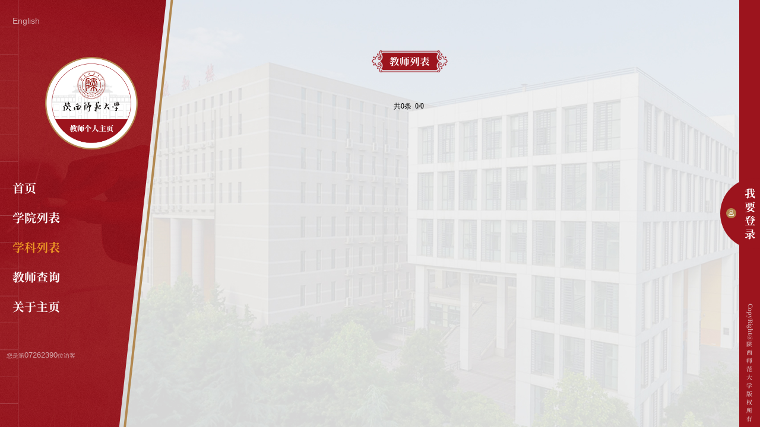

--- FILE ---
content_type: text/html;charset=UTF-8
request_url: https://faculty.snnu.edu.cn/disciplines_teacherlist.jsp?urltype=tsites.DisciplineTeacherList&wbtreeid=1003&st=0&id=5489&lang=zh_CN
body_size: 3612
content:
<!DOCTYPE html>
<html lang="zh-CN">

<head>
    <meta charset="utf-8" />
    <meta http-equiv="X-UA-Compatible" content="IE=edge, chrome=1" />
    <meta name="renderer" content="webkit" />
    <meta name="viewport" content="width=device-width, initial-scale=1, maximum-scale=1, minimum-scale=1, user-scalable=no" />
    <meta name="format-detection" content="telephone=no" />
    <title>西班牙语语言文学教师列表-陕西师范大学教师个人主页</title><META Name="keywords" Content="陕西师范大学教师个人主页" />

    <meta name="description" content="" />
    
    <link rel="stylesheet" href="css/animate.min.css">
    <link rel="stylesheet" href="css/style.css" />
     <script language="javascript" src="/system/resource/js/jquery/jquery-latest.min.js"></script>
<!--Announced by Visual SiteBuilder 9-->
<link rel="stylesheet" type="text/css" href="_sitegray/_sitegray_d.css" />
<script language="javascript" src="_sitegray/_sitegray.js"></script>
<!-- CustomerNO:776562626572323069754655535b5742000100024f51 -->
<link rel="stylesheet" type="text/css" href="disciplines_teacherlist.vsb.css" />
<script type="text/javascript" src="/system/resource/js/vsbscreen.min.js" id="_vsbscreen" ></script>
<script type="text/javascript" src="/system/resource/js/counter.js"></script>
<script type="text/javascript">_jsq_(1003,'/disciplines_teacherlist.jsp',-1,1784005644)</script>
</head>

<body >
      <div class="header">
        <div class="h-top"><script language="javascript" src="/system/resource/js/dynclicks.js"></script><script language="javascript" src="/system/resource/js/openlink.js"></script><a href="http://faculty-en.snnu.edu.cn" class="a1">English</a>
            




</div>
        <div class="logo">
<!-- 网站logo图片地址请在本组件"内容配置-网站logo"处填写 -->
<a href="index.jsp?urltype=tree.TreeTempUrl&wbtreeid=1001" title="陕西师范大学综合门户中文"><img src="images/logo.png"/></a></div>
        <ul class="nav">    <li >
                <a href="index.jsp" class="v1">首页</a>
    </li>
            
    <li >
                <a href="units.jsp?urltype=tree.TreeTempUrl&wbtreeid=1002" class="v1">学院列表</a>
    </li>
            
    <li class="on">
                <a href="disciplines.jsp?urltype=tree.TreeTempUrl&wbtreeid=1003" class="v1">学科列表</a>
    </li>
            
    <li >
                <a href="search.jsp?urltype=tree.TreeTempUrl&wbtreeid=1004" class="v1">教师查询</a>
    </li>
            
    <li >
                <a href="about.jsp?urltype=tree.TreeTempUrl&wbtreeid=1006" class="v1">关于主页</a>
    </li>
            
</ul>
        <div class="h-n"><script language="javascript" src="/system/resource/tsites/tsitesclick.js"></script>
您是第<em id="u3_click"></em>位访客 <script type="text/javascript" >jQuery(document).ready(function(){(new TsitesClickUtil()).getSiteClicksByType(document.getElementById('u3_click'),0,8,'site_total','0');})</script>
</div>
       
    </div>
    <div class="header_m">
        <span class="menuBtn"></span>
        <div class="logo">
<!-- 网站logo图片地址请在本组件"内容配置-网站logo"处填写 -->
<a href="index.jsp?urltype=tree.TreeTempUrl&wbtreeid=1001" title="陕西师范大学综合门户中文"><img src="images/logo.png"/></a></div>
        <div class="h-r">
            <div class="h-top"><a href="http://faculty-en.snnu.edu.cn" class="a1">English</a>
                
</div>
            <ul class="nav"><li >
                    <a href="index.jsp" class="v1">首页</a>
                </li>
                
<li >
                    <a href="units.jsp?urltype=tree.TreeTempUrl&wbtreeid=1002" class="v1">学院列表</a>
                </li>
                
<li class="on">
                    <a href="disciplines.jsp?urltype=tree.TreeTempUrl&wbtreeid=1003" class="v1">学科列表</a>
                </li>
                
<li >
                    <a href="search.jsp?urltype=tree.TreeTempUrl&wbtreeid=1004" class="v1">教师查询</a>
                </li>
                
<li >
                    <a href="about.jsp?urltype=tree.TreeTempUrl&wbtreeid=1006" class="v1">关于主页</a>
                </li>
                
</ul>
            <div class="h-n">
您是第<em id="u7_click"></em>位访客 <script type="text/javascript" >jQuery(document).ready(function(){(new TsitesClickUtil()).getSiteClicksByType(document.getElementById('u7_click'),0,8,'site_total','0');})</script>
</div>
         
        </div>
    </div>
    <div class="row-sets1">
        <div class="wp1">
            <div class="g-tits1"><h3>教师列表</h3></div>
            <script language="javascript" src="/system/resource/tsites/imagescale.js"></script>
<script type="text/javascript"> 
jQuery(document).ready(function(){
 var u_u9_pic = new ImageScale("u_u9_",159,197,true,true);
});
</script>
<div class="pc_list">
<ul class="ul-techd1">

    </ul>

<!--分页-->
<div class="pages">
<INPUT TYPE=hidden NAME=actiontype VALUE=""><input type=hidden name="urltype" value="tsites.DisciplineTeacherList"><input type=hidden name="wbtreeid" value="1003"><input type=hidden name="st" value="0"><input type=hidden name="id" value="5489"><input type=hidden name="lang" value="zh_CN">
<style type="text/css">
.headStyle1zo7x0v1ng, .headStyle1zo7x0v1ng td, .headStyle1zo7x0v1ng div {font-size: 12px;font-family:宋体; color: #000000; margin-left: auto; margin-right: auto; line-height:14px;}
.defaultButtonStyle {font-size: 12px;font-family:宋体; height:20px;color: #000000;BORDER: #AFD5F5 1px solid; margin: 0px;padding: 0px; FILTER:progid:DXImageTransform.Microsoft.Gradient(GradientType=0,StartColorStr=#ffffff, EndColorStr=#BDDBF7);  CURSOR: pointer; line-height:14px;background:-webkit-gradient(linear, 0 0, 0 100%, from(#ffffff), to(#BDDBF7));background: -moz-linear-gradient( top,#ffffff,#BDDBF7);background:-ms-linear-gradient(top,#ffffff 0%,#bddbf7 100%)}
.defaultinputStyle {font-size: 12px;font-family:宋体; height:20px; border:1px solid #AFD5F5; line-height:14px;}
.colHeader {font-size: 12px;font-family:宋体; line-height:14px;}
.headStyle1zo7x0v1ng a, .pageList .this-page {font-size: 12px;font-family:宋体; display:inline-block; height:14px; padding: 2px 4px; border: solid 1px #AFD5F5; background: #fff; text-decoration: none; MARGIN-RIGHT: 1px;line-height:14px;}
.headStyle1zo7x0v1ng a:visited {font-size: 12px;font-family:宋体; color: #000000; text-decoration: none; line-height:14px;}
.headStyle1zo7x0v1ng .PrevDisabled {font-size: 12px;font-family:宋体; display:inline-block;height:14px;  margin-right: 3px; padding: 2px 4px; background: #fff;color:#ccc;border: solid 1px #AFD5F5; line-height:14px;}
.headStyle1zo7x0v1ng .SelectList {font-size: 12px;font-family:宋体;line-height:14px;}
.headStyle1zo7x0v1ng .Prev { font-size: 12px;font-family:宋体; margin-right: 3px; padding: 2px 4px;line-height:14px;}
.headStyle1zo7x0v1ng .break {font-size: 12px;font-family:宋体; border: none; text-decoration: none; line-height:14px;}
.headStyle1zo7x0v1ng .NextDisabled { font-size: 12px;font-family:宋体;display:inline-block; height:14px; margin-left: 2px; padding: 2px 4px;background: #fff;color:#ccc;border: solid 1px #AFD5F5; line-height:14px; }
.headStyle1zo7x0v1ng .Next { font-size: 12px;font-family:宋体; margin-left: 2px; padding: 2px 4px;line-height:14px;}
.headStyle1zo7x0v1ng .this-page {font-size: 12px;font-family:宋体;display:inline-block;height:14px;padding: 2px 4px; border: solid 1px #AFD5F5; background: #E1F0FD; font-weight: bold; color:black; MARGIN-RIGHT: 1px;line-height:14px;}
.headStyle1zo7x0v1ng a:hover {font-size: 12px;font-family:宋体;color: black; background: #EFF7FE; border-color: #AFD5F5; text-decoration: none;line-height:14px;}
.headStyle1zo7x0v1ng a:link {font-size: 12px;font-family:宋体;color: #000000; text-decoration: none;line-height:14px;}
.headStyle1zo7x0v1ng a:active { font-size: 12px;font-family:宋体;color: black; text-decoration: none; background: #EFF7FE; line-height:14px;}
</style><script language=javascript src="/system/resource/js/gotopage.js"></script><script type="text/javascript">function a1032568_gopage_fun(){_simple_list_gotopage_fun(0,'a1032568GOPAGE',1)}</script><table cellspacing=0 cellpadding=0 border=0><TR><td colspan=1><table cellspacing=0 class=headStyle1zo7x0v1ng width="100%" cellpadding=1><tr valign=middle><TD nowrap align=left width=1% id=fanye>共0条&nbsp;&nbsp;0/0&nbsp;</td><td nowrap align=left><div></div></td></tr></table></table>
</div>
</div>

            <script> var _tsites_com_view_mode_type_=8;</script>
<div class="move_list">
<ul class="ul-techd1">

                    <li id="10325694D36ED2B82E74CFA94B627FFC8C0C5FD" style="display:none;">
                    <a href="{{:url}}" class="con">
                        <div class="con1">
                            <div class="pic">
                                <div class="pic1">
                                    <img src="{{:picUrl}}">
                                </div>
                            </div>
                            <div class="txt">
                                <div class="name">
                                   {{:showName}}
                                </div>
                                <div class="profess">
                                   {{:prorank}}
                                </div>
                                
                                    <div class="college">
                                        {{:discipline}}
                                    </div>
                                
                            </div>
                        </div>
                    </a>
                </li>
</ul>

<!--分页-->
<div id="more_button_1032569" class="move_more">加载更多</div>
</div>

<script language="javascript" src="/system/resource/tsites/images/showimage.js"></script>
<script language="javascript" src="/system/resource/tsites/jsviews.min.js"></script>
<script language="javascript" src="/system/resource/tsites/getsitecontentlist.js"></script>

<script type="text/javascript">
var load_p = {
"viewUniqueId":"u10",
"requestUrl":"http://faculty.snnu.edu.cn/disciplines_teacherlist.jsp",
"nomore":"没有更多内容了",
"loading":"加载中",
"lang":"zh_CN",
"lineId":"10325694D36ED2B82E74CFA94B627FFC8C0C5FD",
"treeID":1003,
"disciplineId":5489,
"comType":"disciplineTeacher",
"moreButtonId":"more_button_1032569",
"viewId":1032569,
"basenum":0,
"siteOwner":1784005644,
"pageNumber":6,
"ispreview":false,
"viewMode":8,
"imageWidth":159,
"imageHeight":197
};
var tsites_site_mobile_list1032569= new tsites_site_mobile_list(load_p);
jQuery(document).ready(function(){
tsites_site_mobile_list1032569.loadFirstPage();
});
</script>


          
        </div>
    </div>
    <div class="footer"><!-- 版权内容请在本组件"内容配置-版权"处填写 -->
<div class="f-copy"><em>CopyRight@ </em>陕西师范大学 版权所有</div></div> 
    <div class="rightLogin">

        <a href="http://teacher.snnu.edu.cn:8080/system/caslogin.jsp" class="box">
            <img src="images/c-i10.png">
            <div class="t">我要登录</div>
        </a>
    

</div>
    
    <script src="js/jquery.js"></script>
    <script src="js/wow.js"></script>
    <script src="js/lib.js"></script>
    <link rel="stylesheet" href="css/slick.css">
    <script type="text/javascript" src="js/slick.min.js"></script>
    <link rel="stylesheet" href="css/jquery.fullpage.min.css">
    <script src="js/jquery.fullpage.min.js"></script>
    <script>
     $(window).scrollTop(0) 
    </script>
</body>

</html>


--- FILE ---
content_type: text/html;charset=UTF-8
request_url: https://faculty.snnu.edu.cn/system/resource/tsites/click.jsp
body_size: 20
content:
{"click":"07262390"}

--- FILE ---
content_type: text/html;charset=UTF-8
request_url: https://faculty.snnu.edu.cn/system/resource/tsites/click.jsp
body_size: 20
content:
{"click":"07262390"}

--- FILE ---
content_type: text/css
request_url: https://faculty.snnu.edu.cn/css/style.css
body_size: 7494
content:
/*!****** lib.css *******/
/*!-----------------[初始化]--------------*/
*,:after,:before{margin:0;padding:0;-webkit-box-sizing:border-box;-moz-box-sizing:border-box;box-sizing:border-box;outline:0!important;-webkit-tap-highlight-color:rgba(255,255,255,0);-webkit-tap-highlight-color:transparent;-webkit-text-size-adjust:100%;-webkit-font-smoothing:antialiased}
table{border-collapse:collapse;border-spacing:0}
ol,ul{list-style:none}
q:after,q:before{content:''}
abbr,acronym,fieldset,img{border:0}
.clear{clear:both;display:block;overflow:hidden;visibility:hidden;width:0;height:0}
.col-c,.col-l,.col_c,.col_l,.l{float:left}
.col-r,.col_r,.r{float:right}
.c{clear:both}
.fix{*zoom:1}
.fix:after,.fix:before{display:block;content:"clear";height:0;clear:both;overflow:hidden;visibility:hidden}
em{font-weight:400;font-style:normal}
body{color:#333;font-size:14px;line-height:1.5;font-family:'Microsoft Yahei',"PingFang SC","Helvetica Neue",Helvetica,Arial,sans-serif}
img{max-width:100%;border:none}
input,select,textarea{font-size:14px;color:#333;border:none;-webkit-appearance:none;-moz-appearance:none;appearance:none;border-radius:0}
input[type=button],input[type=reset],input[type=submit]{cursor:pointer}
::-webkit-input-placeholder{color:#888;font-size:.18rem}
::-moz-placeholder{color:#888;font-size:.18rem}
::-ms-input-placeholder{color:#888;font-size:.18rem}
select::-ms-expand{display:none}
a{color:#333;text-decoration:none}
/*!-----------------[初始化结束]--------------*/
@font-face{font-family:sySong;src:url(../fonts/sySong2.woff) format("woff"),url(../fonts/sySong.woff) format("woff");font-style:normal}
.wp{width:62.5%;max-width:1200px;margin:0 auto}
/*!******************************
    -------[=头部]-------
********************************/
.header{position:fixed;top:0;left:0;bottom:0;width:292px;background:url(../images/h-bg.png) no-repeat;background-size:100% 101%;z-index:999;padding-left:50px}
.h-top{padding:25px 0 50px}
.h-top .a1{display:inline-block;vertical-align:top;position:relative;font-size:14px;color:#d4a8ab;padding-right:.15px;margin-right:15px;}
.h-top .a1:hover{color:#fff}
.h-top .a1::after{content:"";display:block;width:1px;height:12px;background-color:rgba(255,255,255,.3);position:absolute;top:50%;right:0;margin-top:-6px}
.h-top .a1:last-child{margin-right:0}
.h-top .a1:last-child::after{display:none}
.logo{width:260px;height:260px;margin-left:55px}
.header_m{display:none}
.nav{margin-top:50px;margin-bottom:60px}
.nav .v1{font-size:20px;color:#fff;display:block;text-overflow:ellipsis;white-space:nowrap;overflow:hidden;margin-bottom:20px;font-family:sySong}
.nav .on .v1,.nav .v1:hover{color:#ea9425}
.h-n{font-size:.14rem;color:#d4a8ab;margin-left:-.15rem}
.h-n em{font-size:.18rem}
.h-share{width:1.3rem;text-align:center;display:none}
.h-share .s1{display:inline-block;vertical-align:top;margin:0 .08rem;}
.h-share .s1:hover{transform:translateY(-4px);-webkit-transform:translateY(-4px);-moz-transform:translateY(-4px);-ms-transform:translateY(-4px);-o-transform:translateY(-4px)}
.h-share .icon{width:.36rem;height:.36rem;line-height:.36rem;font-size:0;overflow:hidden;text-align:center;border:1px solid rgba(255,255,255,.15);border-radius:50%;-webkit-border-radius:50%;-moz-border-radius:50%;-ms-border-radius:50%;-o-border-radius:50%}
.h-share .icon img{display:inline-block;vertical-align:middle;max-height:50%}
/*!******************************
    -------[=导航]-------
********************************/
.menuBtn{display:none;position:fixed;top:.24rem;right:.3rem;width:30px;height:30px;cursor:pointer;transition:.3s;-ms-transition:.3s;-moz-transition:.3s;-webkit-transition:.3s;-o-transition:.3s}
.menuBtn b{display:block;height:4px;background-color:#fff;margin:4px 0;transition:.3s;-ms-transition:.3s;-moz-transition:.3s;-webkit-transition:.3s;-o-transition:.3s}
.menuBtn.open b{display:none;margin:-5px 0 0;position:absolute;left:0;top:50%;width:30px}
.menuBtn.open b:first-child{display:block;transform:rotate(45deg);-webkit-transform:rotate(45deg);-o-transform:rotate(45deg);-ms-transform:rotate(45deg)}
.menuBtn.open b:last-child{display:block;transform:rotate(-45deg);-webkit-transform:rotate(-45deg);-o-transform:rotate(-45deg);-ms-transform:rotate(-45deg)}
/*!******************************
    -------[=底部]-------
********************************/
.footer{position:fixed;top:0;right:0;width:.5rem;bottom:0;background-color:#9c141d;z-index:998;}
.f-copy{position:absolute;bottom:1%;left:50%;width:.2rem;text-align:center;display:block;font-size:.14rem;color:#d4a8ab;transform:translateX(-50%);-webkit-transform:translateX(-50%);-moz-transform:translateX(-50%);-ms-transform:translateX(-50%);-o-transform:translateX(-50%);font-family:sySong}
.f-copy em{position:absolute;top:-.52rem;left:-.32rem;transform:rotate(90deg);-webkit-transform:rotate(90deg);-moz-transform:rotate(90deg);-ms-transform:rotate(90deg);-o-transform:rotate(90deg)}
/*!******************************
    -------[=公用]-------
********************************/
.rightSlise{position:fixed;top:1.6rem;right:.25rem;z-index:1000;display:none}
.rightSlise .a1{display:block;width:.45rem;height:.45rem;border-radius:50%;line-height:.45rem;text-align:center;font-size:0;overflow:hidden;background-color:#fff;margin-bottom:.3rem}
.rightSlise .a1 img{display:inline-block;vertical-align:middle;max-height:90%}
.rightLogin{position:fixed;top:50%;right:-.75rem;width:1.7rem;height:1.7rem;overflow:hidden;border-radius:50%;-webkit-border-radius:50%;-moz-border-radius:50%;-ms-border-radius:50%;-o-border-radius:50%;background-color:#9c141d;margin-top:-.85rem;z-index:1000}
.rightLogin .box{display:block;line-height:1.7rem;font-size:0}
.rightLogin .box img{display:inline-block;vertical-align:middle;width:.24rem;margin:0 .15rem}
.rightLogin .box .t{display:inline-block;vertical-align:middle;width:.35rem;text-align:center;color:#fff;font-size:.26rem;line-height:1.3;font-family:sySong}
.cur,.cur a{font-size:12px;color:#5e5e5e;line-height:20px}
.cur{margin:18px 0 10px 9px;padding-left:26px;background:url(../images/cur.png) left center no-repeat}
.cur a:hover{color:#ca1318}

/*
.pages{text-align:center;margin:21px 0 38px}
.pages ul{display:inline-block}
.pages ul li{float:left;margin:0 5px}
.pages ul li a{display:block;width:30px;height:30px;line-height:30px;text-align:center;color:#333;border:1px solid #d3cdd2}
.pages ul a:hover,.pages ul li.on a{background-color:#9b1719;border:1px solid #9b1719;color:#fff}
.pages ul li.next,.pages ul li.prev{font-weight:700;font-family:"宋体";font-size:20px;margin:0 5px}
.pages ul li.next a,.pages ul li.prev a{width:72px;border:1px solid #9b1719;color:#9b1719;font-size:14px;font-weight:400}
.pages ul li.next a:hover,.pages ul li.prev a:hover{color:#fff}
.pages ul li.first,.pages ul li.last{font-weight:700;font-family:"宋体";font-size:20px}
.pages ul li.first a,.pages ul li.last a{width:52px;border:1px solid #9b1719;color:#9b1719;font-size:14px;font-weight:400}
.pages ul li.first a:hover,.pages ul li.last a:hover{color:#fff}
.pages ul li span{display:inline-block;margin-top:5px;font-weight:700;font-family:Arial;color:#333}

*/
@media (min-width:320px){
html{font-size:43.6667px}
}
@media (min-width:360px){
html{font-size:48px}
}
@media (min-width:375px){
html{font-size:50px}
}
@media (min-width:384px){
html{font-size:51.2px}
}
@media (min-width:414px){
html{font-size:55.2px}
}
@media (min-width:448px){
html{font-size:59.7333px}
}
@media (min-width:480px){
html{font-size:48px}
}
@media (min-width:512px){
html{font-size:68.2667px}
}
@media (min-width:544px){
html{font-size:72.5333px}
}
@media (min-width:576px){
html{font-size:76.8px}
}
@media (min-width:608px){
html{font-size:81.0667px}
}
@media (min-width:640px){
html{font-size:85.3333px}
}
@media (min-width:750px){
html{font-size:100px}
}
@media (min-width:1280px){
html{font-size:66.6667px}
}
@media (min-width:1360px){
html{font-size:70.8333px}
}
@media (min-width:1366px){
html{font-size:71.1458px}
}
@media (min-width:1400px){
html{font-size:72.9167px}
}
@media (min-width:1440px){
html{font-size:75px}
}
@media (min-width:1600px){
html{font-size:83.3333px}
}
@media (min-width:1680px){
html{font-size:87.5px}
}
@media (min-width:1920px){
html{font-size:100px}
}
@media screen and (min-width:1200px){
.move_list{display:none;}

}

@media screen and (max-width:1600px){
.header{padding-left:.3rem}
.logo{width:2.2rem;height:2.2rem}
.nav{margin-bottom:.8rem}


}
@media screen and (max-width:1199px){
body{padding-top:1rem}
.header,.rightLogin{display:none}
.header_m,.menuBtn{display:block}
.header_m{position:fixed;top:0;left:0;width:100%;height:1rem;background:#9c141d;padding:0 .3rem;z-index:1000}
.logo{float:left;line-height:1rem;margin-left:0;width:auto;height:auto}
.logo img{display:inline-block;vertical-align:middle;max-height:.7rem}
.h-r{position:fixed;top:1rem;left:0;width:100%;bottom:0;overflow-y:auto;background-color:#9c141d;border-top:1px solid #fff;display:none}
.nav{margin:.5rem .3rem}
.h-top{padding:.3rem}
.f-copy,.h-n,.h-top .a1,.nav .v1{font-size:.3rem}
.h-n{margin:0 .3rem .3rem}
.h-n em{font-size:.36rem}
.footer{position:relative;width:auto}
.f-copy{position:static;width:auto;transform:none;-webkit-transform:none;-moz-transform:none;-ms-transform:none;-o-transform:none;padding:.2rem .15rem}
.f-copy em{position:static}
.h-share{display:block;width:auto;text-align:center}
.h-share .icon{width:.72rem;height:.72rem;line-height:.72rem}
.h-n,.h-top,.nav .v1{text-align:center}

.move_list{display:block;}
.pc_list{display:none;}

}

/***翻页条 ***/

.move_more{
    text-align:center;
    margin:21px 0 38px;
    color: #9b1719;
}

.pages{text-align:center;margin:21px 0 38px}
.pages table{width:auto !important; margin:0 auto}
 tbody{
     border: none;
 }
.pages table td,.pages table td div {
    font-family: "微软雅黑" !important;
}

.pages .PrevDisabled,.pages .Next,.pages a.Prev,.pages .NextDisabled {
    border: 1px solid #9b1719 !important;
    height: 25px !important;
    line-height: 25px !important;
    color: #9b1719 !important;
    padding: 0 10px !important;
    font-family: "微软雅黑" !important;
    vertical-align: middle;
   box-sizing:border-box;-moz-box-sizing:border-box;-webkit-box-sizing:border-box;
}

.pages input[type="button"] {
    padding: 0 10px !important;
    height: 25px !important;
    ; line-height: 25px !important;
    background: #9b1719 !important;
    color: #fff !important;
    border: 0 !important;
    vertical-align: top;
    box-sizing:border-box;-moz-box-sizing:border-box;-webkit-box-sizing:border-box;
}

.pages input.defaultInputStyle {
    margin-left: 5px !important;
    margin-right: 5px !important;
    border: 1px solid #9b1719 !important;
    height: 25px !important;
    line-height: 25px !important;
    vertical-align: top;
    box-sizing: border-box;
    -moz-box-sizing: border-box;
    -webkit-box-sizing: border-box;
    padding: 0 5px !important;
   box-sizing:border-box;-moz-box-sizing:border-box;-webkit-box-sizing:border-box;
}

.pages a:hover{
    color:#fff !important;
    background:#9b1719 !important;
}

.defaultButtonStyle {
    FILTER: progid:DXImageTransform.Microsoft.Gradient(GradientType=0,StartColorStr=#9b1719, EndColorStr=#9b1719)!important;
    CURSOR: pointer;
    line-height: 14px;
    background: -webkit-gradient(linear, 0 0, 0 100%, from(#9b1719), to(#9b1719))!important;
    background: -moz-linear-gradient( top,#9b1719,#9b1719)!important;
    background: -ms-linear-gradient(top,#9b1719 0%,#9b1719 100%)!important;
   box-sizing:border-box;-moz-box-sizing:border-box;-webkit-box-sizing:border-box;
}



/*!****** lib.css end *******/
/*!****** bl *******/
.g-container{height:100vh;background-repeat:no-repeat;background-position:center center;-webkit-background-size:cover;-moz-background-size:cover;-o-background-size:cover;background-size:cover;overflow:hidden;position:relative}
.g-boxb1{width:11.2rem;margin-left:5.3rem}
.m-so{width:7.1rem;background-color:rgba(255,255,255,.2);padding:.1rem;margin:2.6rem auto 1.1rem}
.m-so .con{position:relative;height:.55rem}
.m-so .con .inp{display:block;width:100%;height:100%;padding:0 1.6rem 0 .1rem}
.m-so .con .btn{display:block;width:1.5rem;height:100%;position:absolute;top:0;right:0;text-align:center;font-size:.22rem;color:#fff;background-color:#9c141d;-webkit-transition:.3s;-o-transition:.3s;-moz-transition:.3s;transition:.3s;font-family:sySong}
.m-so .con .btn:hover{opacity:.8}
.oh{overflow:hidden}
.m-types{padding:.38rem .3rem .15rem;background-color:rgba(0,0,0,.6)}
.m-types .item{overflow:hidden;font-size:.14rem;color:#fff;margin-bottom:.24rem}
.m-types .item:last-child{margin-bottom:0}
.m-types .item .l{width:1rem;margin-right:.4rem;line-height:.4rem;text-align:center;font-size:.16rem;letter-spacing:.05rem;font-family:sySong}
.m-types .item .oh{padding-top:.1rem}
.m-types .item .box{overflow:hidden;height:.38rem;max-height:2.16rem}
.m-types .item .more{float:right;width:.3rem;height:.3rem;background:url(../images/c-i9.png) center no-repeat;-webkit-background-size:.18rem .18rem;-moz-background-size:.18rem;-o-background-size:.18rem;background-size:.18rem;cursor:pointer;-webkit-transition:.3s;-o-transition:.3s;-moz-transition:.3s;transition:.3s}
.m-types .item .a1{cursor:pointer;display:inline-block;vertical-align:top;color:#fff;margin-right:.22rem;margin-bottom:.15rem;-webkit-transition:.3s;-o-transition:.3s;-moz-transition:.3s;transition:.3s}
.m-types .item .a1:last-child{margin-right:0}
.m-types .item .a1:hover{opacity:.8}
.m-types .open .box{height:auto;overflow-y:auto}
.m-types .open .more{-webkit-transform:rotate(180deg);-moz-transform:rotate(180deg);-ms-transform:rotate(180deg);-o-transform:rotate(180deg);transform:rotate(180deg)}
.ul-tabsb1{width:11.6rem;text-align:center;margin:2rem 0 .8rem 5.1rem}
.ul-tabsb1 li{display:inline-block;vertical-align:top}
.ul-tabsb1 .s{display:block;width:1.81rem;height:.52rem;line-height:.52rem;text-align:center;font-size:.2rem;color:#9c141d;background:url(../images/c-t1.png) center no-repeat;-webkit-background-size:100% 100%;-moz-background-size:100% 100%;-o-background-size:100% 100%;background-size:100% 100%;margin:0 .2rem;cursor:pointer;font-family:sySong}
.ul-tabsb1 .on .s{color:#fff;background-image:url(../images/c-t2.png)}
.banbox{height:0;overflow:hidden}
.banbox.show{height:auto}
.m-banb1{position:relative;width:11.6rem;margin-left:5.1rem}
.m-banb1 .con{display:block;width:2.5rem;height:4.1rem;background:url(../images/c-p1.png) center no-repeat;-webkit-background-size:100% 100%;-moz-background-size:100% 100%;-o-background-size:100% 100%;background-size:100% 100%;padding:.3rem;overflow:hidden;margin:0 auto}
.m-banb1 .pic{width:1.2rem;height:1.2rem;-webkit-border-radius:50%;-moz-border-radius:50%;border-radius:50%;overflow:hidden;margin:0 auto .18rem}
.m-banb1 .pic .img{height:100%;background-repeat:no-repeat;background-position:center center;-webkit-background-size:cover;-moz-background-size:cover;-o-background-size:cover;background-size:cover}
.m-banb1 .txt{text-align:center}
.m-banb1 .name{font-size:.22rem;color:#333;-o-text-overflow:ellipsis;text-overflow:ellipsis;white-space:nowrap;overflow:hidden;height:1.5em;margin-bottom:.16rem;font-family:sySong}
.m-banb1 .job{font-size:.16rem;color:#9c141d;border-top:1px dashed #c48a87;border-bottom:1px dashed #c48a87;padding:.07rem 0;margin-bottom:.2rem;-o-text-overflow:ellipsis;text-overflow:ellipsis;white-space:nowrap;overflow:hidden;height:.4rem}
.m-banb1 .desc{font-size:.14rem;color:#666;text-align:left;line-height:1.7;display:-webkit-box;box-orient:vertical;-webkit-box-orient:vertical;line-clamp:3;-webkit-line-clamp:3;overflow:hidden; /*height:5.1em;*/}
.m-banb1 .slick-arrow{font-size:0;text-indent:9999px;border:none;z-index:5;cursor:pointer;outline:0;width:.55rem;height:.55rem;position:absolute;top:50%;-webkit-transform:translateY(-50%);-moz-transform:translateY(-50%);-ms-transform:translateY(-50%);-o-transform:translateY(-50%);transform:translateY(-50%);background-color:rgba(0,0,0,.6);background-position:center;background-repeat:no-repeat;-webkit-background-size:.24rem .24rem;-moz-background-size:.24rem;-o-background-size:.24rem;background-size:.24rem}
.m-banb1 .slick-prev{right:100%;margin-right:.1rem;background-image:url(../images/c-prev.png)}
.m-banb1 .slick-next{left:100%;margin-left:.1rem;background-image:url(../images/c-next.png)}
.m-banb1 .slick-dots{position:absolute;left:0;bottom:5%;width:100%;text-align:center;font-size:0}
.m-banb1 .slick-dots li{display:inline-block;width:10px;height:10px;margin:0 5px;-webkit-border-radius:50%;-moz-border-radius:50%;border-radius:50%;background-color:#ccc;cursor:pointer}
.m-banb1 .slick-dots button{display:none}
.m-banb1 .slick-dots li.slick-active{background-color:#009fe8}
.m-boxb1{overflow:hidden;margin:1.67rem auto 0}
.m-boxb1 .col_l{width:3.6rem;margin-right:.5rem;padding-top:.75rem}
.m-boxb1 .col_r{float:none;width:auto;overflow:hidden}
.ul-listb1 .con{display:block;height:1.36rem;background-repeat:no-repeat;background-position:center center;-webkit-background-size:cover;-moz-background-size:cover;-o-background-size:cover;background-size:cover;overflow:hidden;margin-bottom:.3rem}
.ul-listb1 .icon{float:left;width:1.5rem;text-align:center;line-height:1.36rem}
.ul-listb1 .icon img{display:inline-block;vertical-align:middle;max-height:.7rem}
.ul-listb1 .txt{font-size:.22rem;color:#fff;overflow:hidden;line-height:1.3;font-family:sySong}
.ul-listb1 .num{font-size:.36rem;padding:.3rem 0 0}
.ul-typeb2{position:relative;padding-right:.8rem;white-space:nowrap;overflow-x:auto;overflow-y:hidden;margin-bottom:.32rem;font-family:sySong}
.ul-typeb2 li{display:inline-block;vertical-align:top;margin-right:.6rem}
.ul-typeb2 li:last-child{margin-right:0}
.ul-typeb2 .s{display:block;font-size:.3rem;color:#55392e;font-weight:700;border-bottom:solid transparent;cursor:pointer;padding-bottom:.1rem;-webkit-transition:.4s;-o-transition:.4s;-moz-transition:.4s;transition:.4s}
.ul-typeb2 .s:hover{color:#9c141d}
.ul-typeb2 .more{position:absolute;top:50%;right:0;font-size:.2rem;color:#9c141d;z-index:1;-webkit-transform:translateY(-50%);-moz-transform:translateY(-50%);-ms-transform:translateY(-50%);-o-transform:translateY(-50%);transform:translateY(-50%)}
.ul-typeb2 .more:hover{text-decoration:underline}
.ul-typeb2 .on .s{color:#9c141d;border-color:#9c141d}
.ul-typeb2 .on .more{display:block}
.ul-newsb1 .con{display:block;background-color:rgba(255,255,255,.6);overflow:hidden;padding:.16rem .2rem;margin-bottom:.28rem;-webkit-transition:.4s;-o-transition:.4s;-moz-transition:.4s;transition:.4s;font-family:sySong}
.ul-newsb1 .con:hover{background-color:#fff}
.ul-newsb1 .time{float:right;font-size:16px;color:#666;overflow:hidden;margin-left:.15rem}
.ul-newsb1 .time .d{font-size:.36rem;color:#9c141d;float:left}
.ul-newsb1 .time .d1{float:left;padding-top:.4rem;position:relative;padding-left:.1rem}
.ul-newsb1 .time .d1::after{content:"";display:block;width:.23rem;height:.24rem;background:url(../images/c-i8.png) center no-repeat;-webkit-background-size:100% 100%;-moz-background-size:100%;-o-background-size:100%;background-size:100%;position:absolute;top:.27rem;left:0}
.ul-newsb1 .txt{overflow:hidden}
.ul-newsb1 .name{font-size:.2rem;color:#2b2b2b;-webkit-transition:.3s;-o-transition:.3s;-moz-transition:.3s;transition:.3s;-o-text-overflow:ellipsis;text-overflow:ellipsis;white-space:nowrap;overflow:hidden;height:1.5em;margin-bottom:.14rem}
.ul-newsb1 .tag{font-size:.15rem;color:#2c2c2c;-o-text-overflow:ellipsis;text-overflow:ellipsis;white-space:nowrap;overflow:hidden;height:20px}
.bar_down{bottom:.5rem;width:.7rem;height:.7rem;background:url(../images/bar_down.png) 50% no-repeat rgba(0,0,0,.5);-webkit-animation:1.6s ease-out infinite ani_down;-moz-animation:1.6s ease-out infinite ani_down;-o-animation:1.6s ease-out infinite ani_down;animation:1.6s ease-out infinite ani_down;-webkit-border-radius:50%;-moz-border-radius:50%;border-radius:50%;z-index:999;cursor:pointer}
.pa{position:absolute}
.page3 .bar_down{background-image:url(../images/to_top.png)}
.x{left:50%;-webkit-transform:translateX(-50%);-moz-transform:translateX(-50%);-ms-transform:translateX(-50%);-o-transform:translateX(-50%);transform:translateX(-50%)}
@-webkit-keyframes ani_down{
0%,100%{-webkit-transform:translateY(-4px);transform:translateY(-4px)}
50%{-webkit-transform:translateY(4px);transform:translateY(4px)}
}
@-moz-keyframes ani_down{
0%,100%{-moz-transform:translateY(-4px);transform:translateY(-4px)}
50%{-moz-transform:translateY(4px);transform:translateY(4px)}
}
@-o-keyframes ani_down{
0%,100%{-o-transform:translateY(-4px);transform:translateY(-4px)}
50%{-o-transform:translateY(4px);transform:translateY(4px)}
}
@keyframes ani_down{
0%,100%{-webkit-transform:translateY(-4px);-moz-transform:translateY(-4px);-o-transform:translateY(-4px);transform:translateY(-4px)}
50%{-webkit-transform:translateY(4px);-moz-transform:translateY(4px);-o-transform:translateY(4px);transform:translateY(4px)}
}
@media screen and (max-width:1600px){
.g-boxb1{width:50%}
.g-boxb1{margin-left:27%}
.m-banb1,.ul-tabsb1{margin-left:27%}
}
@media screen and (max-width:1199px){
.g-container{height:auto;padding:.3rem 0}
.g-boxb1,.m-banb1,.ul-tabsb1{margin:0 auto}
.ul-tabsb1{margin-bottom:.3rem}
.bar_down{display:none}
.m-so{margin:1rem auto .6rem}
}
@media screen and (max-width:800px){
.g-boxb1{width:auto;margin:0 .3rem}
.m-so{margin:.8rem auto}
.ul-tabsb1{width:auto;margin:0 .3rem .5rem}
.m-banb1{width:auto}
.m-banb1 .slider{padding-bottom:.7rem}
.m-boxb1{margin-top:.5rem}
.m-boxb1 .col_l{float:none;width:auto;margin-right:0;margin-bottom:.5rem;padding-top:0}
.m-banb1 .con{width:90%;/*height:auto;*/}
.m-banb1 .name{font-size:14px}
.m-banb1 .job{font-size:12px;padding:5px 0;height:28px}
.m-banb1 .desc{font-size:12px}
.ul-tabsb1 .s{margin:0 5px}
.ul-newsb1 .name{font-size:14px}
.m-types .item .a1,.m-types .item .l,.ul-newsb1 .tag{font-size:12px}
.m-types .item .l{letter-spacing:0}
.m-types .item .oh{padding-top:2px}
.m-types .item .box{height:25px;max-height:140px}
.m-types .open .box{height:auto}
.m-types .item .a1{margin-bottom:10px}
}
@media screen and (max-width:500px){
.m-so{width:auto}
}
/*!****** bl end *******/
.row-sets1{padding-top:120px;position:relative;overflow:hidden}
.row-sets1::after{top:0;left:0;right:0;content:"";background-image:url(../images/bg-s.jpg);background-repeat:no-repeat;background-size:cover;position:fixed;width:100%;height:100vh}
.row-sets1 .wp1{position:relative;z-index:1;width:68.5%;max-width:1350px;margin:0 auto;padding-left:180px;overflow:hidden}
.g-tits1{background:url(../images/bg-t.png) center no-repeat;background-size:contain;text-align:center;width:188px;margin:0 auto 40px;color:#fff;height:52px;line-height:52px;font-size:21px;font-family:sySong;font-weight:700}
.m-details1{margin:0 auto;overflow:hidden;display:block;width:auto}
.m-details1 .txt{padding-top:25px;overflow:hidden;text-indent:2em;line-height:2.6;font-size:18px;color:#333;font-weight:700}
.m-details1 .pic{margin-left:40px;float:right;width:50%;height:378px}
.m-details1 .pic img{display:block;width:100%;height:100%}
.ul-sellist1{display:block;overflow:hidden;padding-top:20px;padding-bottom:0;border:1px solid #ccc;margin-bottom:40px}
.ul-sellist1 li{float:left;width:25%;margin-bottom:20px}
.ul-sellist1 .con{padding:0 14px;display:block}
.ul-sellist1 .con .txt{display:block;background-color:#fff;border:1px solid #ccc;height:48px;line-height:48px;text-align:center; padding:0 5px; transition:.5s;font-size:16px;white-space:nowrap;overflow:hidden;text-overflow:ellipsis}
.ul-sellist1 .con:hover .txt,.ul-sellist1 .on .con .txt{background-color:#9c141d;border:1px solid #9c141d;color:#fff}
.ul-techd1{display:block;overflow:hidden;margin:0 -20px}
.ul-techd1 li{float:left;width:25%;margin-bottom:40px}
.ul-techd1 .con{display:block;padding:0 20px}
.ul-techd1 .con1{border:1px solid #ccc;background-color:#f5f5f5}
.ul-techd1 .pic{margin:10px 45px}
.ul-techd1 .pic .pic1{padding-top:124%;overflow:hidden;position:relative}
.ul-techd1 .pic .pic1 img{top:0;left:0;width:100%;height:100%;display:block;transition:.5s;position:absolute}
.ul-techd1 .pic .pic1 img:hover{transform:scale(1.06)}
.ul-techd1 .txt{background-color:#fff;padding:16px 25px;text-align: center}
.ul-techd1 .txt .name{font-size:22px;margin-bottom:8px;font-family:sySong;height:1.5em;white-space:nowrap;overflow:hidden;text-overflow:ellipsis}
.ul-techd1 .txt .profess{font-size:16px;color:#9c141d;margin-bottom:8px;height:1.5em;white-space:nowrap;overflow:hidden;text-overflow:ellipsis}
.ul-techd1 .txt .college{font-size:14px;color:#666;height:1.5em;white-space:nowrap;overflow:hidden;text-overflow:ellipsis}
.g-select{padding-bottom:20px}
.m-seletec{padding:20px 15px;border:1px solid #ccc;margin-bottom:40px}
.g-titles1{display:inline-block;width:70px;font-size:16px;color:#000; }

.ul-lists1 .g-titles1{float:left; line-height:36px; height:36px;}

.ul-lists1{display:block;/*overflow:hidden*/}
.ul-lists1>li{float:left;margin-right:20px}
.ul-lists1>li:last-child{margin-right:0}




@media only screen and (min-width:767px){
    .ul-lists1>li{width:31%;}
    .selec_s1{width:calc(100% - 70px);}
    .js-select-1 .select_text{width:100%;}


}
















/*
.ul-lists1 .js-select{display:inline-block;border:1px solid #ccc;width:178px;height:36px;line-height:36px;background:url(../images/a2.png) right 10px center no-repeat #fff;overflow:hidden; /* padding-right:13px;color:#666;padding-left:5px;*/ }
*/
.ul-lists1 .js-select select{background:0 0;border:none;padding-left:10px;width:120%;height:100%; overflow:hidden; white-space:nowrap;  text-overflow:ellipsis;}

.selec_s1{display:inline-block}
.ul-lists1 .g-select{position:relative;z-index:1}
.ul-lists1 .select{z-index:1;color:#666;position:absolute;right:0;width:178px;text-align:center;top:36px;background-color:#fff}
.m-seletec .p1{font-size:16px;color:#666;margin-bottom:20px}
.m-seletec .p3{height:1.5em;overflow:hidden; line-height:2em;}
.m-seletec .open{height:auto}
.m-seletec .p3 .more{float:right;width:.3rem;height:.3rem;background:url(../images/c-i9.png) center no-repeat;background-size:.18rem;cursor:pointer;transition:.3s}
.m-seletec .open .more{transform:rotate(-180deg)}
.m-seletec .p1 em{display:inline-block;margin-right:44px;cursor:pointer}
.m-seletec .p1 em:hover{color:#991019}
.m-seletec .p2 em{margin-right:20px}
.m-seletec .p1 .re1{color:#9c141d;margin-right:44px}
.m-seletec .p1 .re2{color:#9c141d}

.select_inp{height:36px; line-height:36px;}

.select_inp .inp1{border:1px solid #ccc;width:178px;height:36px;line-height:36px;background-color:#fff;padding-left:5px;margin-right:28px;font-size:12px}
.select_inp .inp1::-ms-input-placeholder{font-size:14px;padding-left:5px}
.select_inp .inp1::-moz-placeholder{font-size:14px;padding-left:5px}
.select_inp .inp1::-webkit-input-placeholder{font-size:14px;padding-left:5px}
.s_c{display:inline-block}
.select_inp a{display:inline-block;width:70px;height:36px;line-height:36px;text-align:center;font-family:sySong;font-size:15px;font-weight:700}
.select_inp .btn1{background-color:#b28850;color:#fff;margin-right:24px}
.select_inp .btn2{background-color:#999;color:#fff}


.js-select-1{position:relative;width:100%;height:36px;cursor:pointer}
.js-select-1 .select_text{padding:0 20px 0 10px;white-space:nowrap;text-overflow:ellipsis;overflow:hidden;word-break:break-all;  /*width:178px;*/ height:36px;line-height:36px;border:1px solid #ccc;background-color:#fff;display:inline-block;position:relative}
.js-select-1 .select_text::after{content:"";position:absolute;background:url(../images/a2.png) center no-repeat;width:20px;height:20px;background-size:100%;right:8px;top:50%;transform:translateY(-50%)}
.select_ul{display:none;position:absolute;top:34px;left:-1px;width:100%;min-width:100%;border:1px solid #d4d4d4;border-bottom-right-radius:3px;border-bottom-left-radius:3px;background:#fff;z-index:100;overflow-y:auto;overflow-x:hidden;height:150px}
.select_ul li{line-height:36px;text-indent:10px;white-space:nowrap;text-overflow:ellipsis;overflow:hidden;word-break:break-all;float:none;margin-right:0}
.select_ul li:hover{color:#fff;background:#9c141d}
.select_ul li.cur{color:#fff;background:#9c141d;margin:0;padding-left:0}




.m-guide1{padding:20px 15px 10px;border:1px solid #ccc;margin-bottom:40px}
.m-guide1 .tit{line-height:2.8;font-size:15px;margin-bottom:10px}
.ul-gu1{position:relative}
.ul-gu1 .on .tit{overflow:hidden;height:2.8em}
.ul-gu1 .icon-down{position:absolute;right:0;top:10px;transition:.5s}
.ul-gu1 .on .icon-down{transform:rotate(-180deg)}
.m-guide1 .tit a{padding:0 17px;display:inline-block;height:25px;line-height:25px;word-break:break-all}
.m-guide1 .tit a:hover{color:#991019}
.m-guide1 .tit .e1{background-color:#991019;color:#fff;height:32px;line-height:32px;transition:.5s}
.m-guide1 .tit .e1:hover{color:#991019;background-color:#fff}
.m-guide1 .desc{line-height:2.2}
.m-guide1 .desc span{margin-right:28px}
.m-math .ul-gu1 .tit{background-color:#991019;border-left:8px solid #cfa972;height:64px;line-height:64px;color:#fff;margin-bottom:26px;font-size:24px;padding-left:28px;background-repeat:no-repeat;background-size:cover}
.m-math .ul-gu1 .tit .down{float:right;background:url(../images/a1.png) center no-repeat;background-size:contain;display:inline-block;width:18px;height:64px;line-height:64px;margin-right:18px;transform:.5s;cursor:pointer}
.m-math .ul-gu1 .on .tit .down{transform:rotate(-180deg)}
.m-detailg2{overflow:hidden;padding-bottom:20px}
.m-detailg2 .desc{padding:0 14px;float:left;width:25%;margin-bottom:20px;font-size:16px}
.m-detailg2 .desc .d{display:block;height:55px;line-height:55px;background-color:#fff; padding:0 5px;  border:1px solid #ccc;text-align:center;white-space:nowrap;overflow:hidden;text-overflow:ellipsis;transition:.5s}
.m-detailg2 .desc .d:hover{background-color:#9c141d;border:1px solid #9c141d;color:#fff}
@media only screen and (min-width:1199px) and (max-width:1600px){
.g-select{padding-bottom:1.25vw}
.m-seletec{padding:1.25vw .937vw;border:solid #ccc;margin-bottom:2.5vw}
.g-titles1{display:inline-block;width:4.375vw;font-size:1vw;color:#000}
.ul-lists1{display:block;/*overflow:hidden*/}
.ul-lists1>li{float:left;margin-right:1.875vw}
.ul-lists1>li:last-child{margin-right:0}









/*
.ul-lists1 .js-select{display:inline-block;border:solid #ccc;width:11.12vw;height:2.25vw;line-height:2.25vw;background:url(../images/a2.png) right 5px center no-repeat #fff;padding-right:.812vw;color:#666;padding-left:.312vw}
*/

.ul-lists1 .g-select{position:relative;z-index:1}

.js-select-1 .select_text::after{width:16px;line-height:16px}

.ul-lists1 .select{z-index:1;color:#666;position:absolute;right:0;width:11.12vw;text-align:center;top:2.25vw;background-color:#fff}
.m-seletec .p1{font-size:1vw;color:#666;margin-bottom:1.25vw}
.m-seletec .p1 em{margin-right:2.75vw;cursor:pointer}
.m-seletec .p1 em:hover{color:#991019}
.m-seletec .p2 em{margin-right:1.25vw}
.m-seletec .p1 .re1{color:#9c141d;margin-right:2.75vw}
.select_inp .inp1{width:11.12vw;height:2.25vw;line-height:2.25vw;background-color:#fff;padding-left:.312vw;margin-right:1.75vw;font-size:.75vw}
.select_inp .inp1::-ms-input-placeholder{font-size:.875vw;padding-left:.312vw}
.select_inp .inp1::-moz-placeholder{font-size:.875vw;padding-left:.312vw}
.select_inp .inp1::-webkit-input-placeholder{font-size:.875vw;padding-left:.312vw}
.select_inp a{display:inline-block;width:5.625vw;height:2.25vw;line-height:2.25vw;text-align:center}
.select_inp .btn1{background-color:#b28850;color:#fff;margin-right:1.5vw}
.select_inp .btn2{background-color:#999;color:#fff}
.m-guide1{padding:1.25vw .937vw .625vw;margin-bottom:2.5vw}
.m-guide1 .tit{margin-bottom:.625vw;line-height:2.8;font-size:.937vw}
.ul-gu1{position:relative}
.ul-gu1 .on .tit{overflow:hidden}
.ul-gu1 .icon-down{position:absolute;right:0;top:.625vw}
.m-guide1 .tit span{padding:0 1.062vw;display:inline-block;height:1.562vw;line-height:1.562vw}
.m-guide1 .tit .e1{background-color:#991019;color:#fff}
.m-guide1 .desc{line-height:2.2}
.m-guide1 .desc span{margin-right:1.75vw}
.row-sets1{padding-top:6.666vw;background-size:cover;background-repeat:no-repeat;background-attachment:fixed}
.row-sets1 .wp1{padding-left:100px;width:74.5%;max-width:72.33vw;margin:0 auto}
.g-tits1{background:url(../images/bg-t.png) center no-repeat;background-size:contain;text-align:center;width:10.44vw;margin:0 auto;color:#fff;height:2.888vw;line-height:2.888vw;margin-bottom:2.222vw;font-size:1.111vw}
.g-tits1 h3{font-weight:400}
.m-details1 .txt{padding-top:1.562vw;overflow:hidden;text-indent:2em;line-height:2.6;font-size:1.125vw;color:#333;font-weight:700}
.m-details1 .pic{margin-left:2.5vw;float:right;width:50%;height:23.62vw}
.m-details1{padding-top:1.555vw;margin:0 auto;overflow:hidden;display:block;width:auto}
.m-details1 .pic img{display:block;width:100%;height:100%}
}
@media only screen and (max-width:1199px){
.ul-techd1 li{float:left;width:33.3%}
.ul-techd1 .pic{margin:20px 65px}
.row-sets1{padding-top:40px}
.row-sets1 .wp1{width:auto;max-width:100%;padding:0 15px;margin:0 auto}
.g-tits1{background:url(../images/bg-t.png) center no-repeat;background-size:contain;text-align:center;width:188px;margin:0 auto 40px;color:#fff;height:52px;line-height:52px;font-size:20px}
.m-details1{padding-top:0}
.m-details1 .txt{padding-top:0;width:100%;margin-right:0;text-indent:2em;line-height:2.6;font-size:16px;color:#333;font-weight:700}
.m-details1 .pic{margin-left:0;margin-bottom:20px;float:none;overflow:hidden;width:100%;height:auto}
.m-details1 .pic img{display:block;width:100%;height:100%}
.m-detailg2 .desc{width:33.3%}
.m-math .ul-gu1 .tit{font-size:22px}
}


}



@media only screen and (max-width:990px){
.js-select-1 .select_text::after{width:20px;height:20px}
.ul-techd1 .pic{margin:25px 80px}
.g-titles1{width:60px;font-size:14px}

/*
.ul-lists1 .js-select{width:160px;height:30px;line-height:30px;background:url(../images/a2.png) right 5px center no-repeat #fff;background-size:13px auto}
*/

.select_inp .inp1{width:160px;height:30px;line-height:30px;margin-right:15px}
.select_inp a{width:70px;height:30px;line-height:30px}
.ul-techd1 li{float:left;width:50%}
.m-math .ul-gu1 .tit{height:50px;line-height:50px;font-size:20px}
.m-math .ul-gu1 .tit .down{height:50px;line-height:50px;width:15px}
.m-detailg2 .desc{font-size:15px;width:50%}
.m-detailg2 .desc .d{height:45px;line-height:45px}
.g-tits1{width:160px;font-size:16px;margin-bottom:20px}
.m-details1 .txt{font-size:15px;line-height:2}
.ul-sellist1 li{width:33.3%}
}
@media only screen and (max-width:767px){

.g-titles1{height:32px;line-height:32px}
.selec_s1{display:block;padding-left:5em}
.js-select-1 .select_text{width:100%}
.js-select-1 .select_text::after{width:12px;height:12px}
.select_inp{height:auto}

.ul-lists1 li{float:none;margin-right:0}
.ul-lists1 .g-titles1{float:left;display:block;height:30px;line-height:30px}

/*
.ul-lists1 .js-select{width:100%;display:inline-block;background:url(../images/a2.png) right center no-repeat #fff;background-size:11px auto;border:none}
*/

.ul-lists1 .js-select select {width:100%;}
.ul-lists1 .g-select{padding-bottom:10px;}
.m-seletec .p1{margin-bottom:10px}
.m-seletec .p1 em{margin-right:8px;font-size:12px;word-break:break-all; height:32px;line-height:32px;}
.m-seletec .p1 .re1{margin-right:8px;font-size:12px}
.select_inp .inp1{margin-bottom:12px}
.select_inp em{display:block}
.select_inp .g-titles1{float:left}
/*
.selec_s1{display:block;overflow:hidden;border:1px solid #ccc;background-color:#fff;padding-right:5px}
*/
.inp_s1{overflow:hidden;display:block}
.inp_s1 .inp1{width:100%}
.ul-sellist1{padding-top:10px}
.ul-sellist1 li{width:50%;margin-bottom:10px}
.s_c{width:174px;display:block;margin:0 auto}
.pages ul li{margin:0 2px}
.pages ul li a{display:none;line-height:25px;height:25px;width:25px}
.pages ul .on a{display:block}
.pages ul li.first a,.pages ul li.last a{display:block;width:30px;font-size:10px;line-height:25px;height:25px}
.pages ul li.next a,.pages ul li.prev a{width:50px;font-size:10px;display:block}
.pages ul li span{display:none}
.m-guide1{padding:10px;margin-bottom:20px}
.m-guide1 .tit span{padding:0 5px}
.ul-gu1 .icon-down{top:0;width:14px}
.ul-gu1 .on .tit{line-height:2; height:25px;}
.m-guide1 .tit{line-height:2;font-size:14px;margin-bottom:0}
.ul-techd1{margin:0}
.ul-techd1 .con{width:100%;padding:0}
.ul-techd1 li{float:none;width:auto;margin-bottom:15px}
.row-sets1{padding-top:15px}
.m-detailg2{padding-bottom:0}
.m-math .ul-gu1 .tit{height:40px;line-height:40px;font-size:18px;margin-bottom:15px}
.m-math .ul-gu1 .tit .down{height:40px;line-height:40px;width:13px}
.m-detailg2 .desc{font-size:14px;width:auto;float:none;margin-bottom:10px;padding:0}
.g-tits1{width:140px;font-size:15px;margin-bottom:20px;height:40px;line-height:40px}
.m-details1 .txt{font-size:14px;line-height:2;margin-bottom:10px}
.m-details1 .pic{margin-bottom:10px}
.ul-techd1 .txt{padding:12px 14px}
.ul-techd1 .txt .name{font-size:18px;margin-bottom:0}
.ul-techd1 .txt .profess{font-size:14px;margin-bottom:0}
.ul-techd1 .txt .college{font-size:13px}
.m-guide1 .tit .e1{background-color:#991019;color:#fff;height:25px;line-height:25px}
.ul-sellist1 .con .txt{height:32px;line-height:32px;font-size:14px}
.m-seletec .p3 .more{margin-top:8px}
.m-banb1 .con{height:4.5rem;}

}
@media only screen and (max-width:480px){
.ul-techd1 .pic{margin:30px 88px}
}

--- FILE ---
content_type: application/javascript
request_url: https://faculty.snnu.edu.cn/js/lib.js
body_size: 980
content:
var zoom = window.devicePixelRatio || window.screen.deviceXDPI / window.screen.logicalXDPI;;
fontSize();
$(window).resize(function () {
    fontSize();
});

function fontSize() {
    var size;
    var winW = window.innerWidth;
    if (winW <= 1800 && winW > 800) {
        size = Math.round(winW / 18);
    } else if (winW <= 800) {
        size = Math.round(winW / 7.5);
        if (size > 65) {
            size = 65;
        }
    } else {
        size = 100;
    }
    if (zoom == 1.25) {
        $('html').css({
            'font-size': size / 1.2 + 'px'
        })
    } else if (zoom == 1.5) {
        $('html').css({
            'font-size': size / 1.4 + 'px'
        })
    } else {
        $('html').css({
            'font-size': size + 'px'
        })
    }
    if (zoom == 1.25) {
        $('html').addClass('zoom125')
    } else if (zoom == 1.5) {
        $('html').addClass('zoom150')
    }

}


$(document).ready(function ($) {
    if (!(/msie [6|7|8|9]/i.test(navigator.userAgent))) {
        new WOW().init();
    };
    var _winw = $(window).width();
    // 手机导航
    $('.menuBtn').append('<b></b><b></b><b></b>');
    $('.menuBtn').click(function (event) {
        $(this).toggleClass('open');
        $('.h-r').stop().slideToggle();
    });


    if (_winw > 1200) {
        /*  $('.nav li').hover(function () {
             $(this).addClass('on');
             if ($(this).find('.sub').length) {
                 $(this).find('.sub').stop().slideDown();
             }
         }, function () {
             $(this).removeClass('on');
             $(this).find('.sub').stop().slideUp();
         }); */
        $('.g-container').height($(window).height())

    } else {
        $('.nav li').unbind('mouseenter mouseleave')
        $('.nav .v1').click(function () {
            $(this).siblings('.sub').stop().slideToggle().parents('li').toggleClass('on').siblings('li').removeClass('on').find('.sub').stop().slideUp();
            if ($(this).siblings('.sub').length) {
                $(this).attr('href', 'javascript:;')
            }
        });
    }




    // 选项卡 鼠标点击
    $(".TAB_CLICK li").click(function () {
        var tab = $(this).parent(".TAB_CLICK");
        var con = tab.attr("id");
        var on = tab.find("li").index(this);
        $(this).addClass('on').siblings(tab.find("li")).removeClass('on');
        $(con).eq(on).show().siblings(con).hide();
    });
    $('.TAB_CLICK').each(function (index, el) {
        if ($(this).find('li.on').length) {
            $(this).find("li.on").trigger('click');
        } else {
            $(this).find("li").filter(':first').trigger('click');
        }
    });
    // 选项卡 鼠标点击
    $(".TAB_CLICK1 li").click(function () {
        var tab = $(this).parent(".TAB_CLICK1");
        var con = tab.attr("id");
        var on = tab.find("li").index(this);
        $(this).addClass('on').siblings(tab.find("li")).removeClass('on');
        $(con).eq(on).addClass('show').siblings(con).removeClass('show');
    });
    $('.TAB_CLICK1').each(function (index, el) {
        if ($(this).find('li.on').length) {
            $(this).find("li.on").trigger('click');
        } else {
            $(this).find("li").filter(':first').trigger('click');
        }
    });
    
});

--- FILE ---
content_type: application/javascript
request_url: https://faculty.snnu.edu.cn/js/jquery.fullpage.min.js
body_size: 11121
content:

! function(e, o) {
    "use strict";
    "function" == typeof define && define.amd ? define(["jquery"], function(n) {
        return o(n, e, e.document, e.Math)
    }) : "object" == typeof exports && exports ? module.exports = o(require("jquery"), e, e.document, e.Math) : o(jQuery, e, e.document, e.Math)
}("undefined" != typeof window ? window : this, function(e, o, n, t, i) {
    "use strict";
    var a = "fullpage-wrapper",
        l = "." + a,
        s = "fp-responsive",
        r = "fp-notransition",
        c = "fp-destroyed",
        d = "fp-enabled",
        f = "fp-viewing",
        u = "active",
        h = "." + u,
        v = "fp-completely",
        p = "." + v,
        g = "fp-section",
        m = "." + g,
        w = m + h,
        S = m + ":first",
        b = m + ":last",
        x = "fp-tableCell",
        y = "." + x,
        C = "fp-auto-height",
        T = "fp-normal-scroll",
        k = "fp-nav",
        L = "#" + k,
        A = "fp-tooltip",
        O = "." + A,
        I = "fp-show-active",
        E = "fp-slide",
        M = "." + E,
        B = M + h,
        R = "fp-slides",
        z = "." + R,
        H = "fp-slidesContainer",
        D = "." + H,
        P = "fp-table",
        q = "fp-slidesNav",
        F = "." + q,
        V = F + " a",
        j = "fp-controlArrow",
        Y = "." + j,
        N = "fp-prev",
        X = j + " " + N,
        U = Y + ("." + N),
        W = "fp-next",
        K = j + " " + W,
        _ = Y + ".fp-next",
        Q = e(o),
        G = e(n);
    e.fn.fullpage = function(j) {
        if (e("html").hasClass(d)) $o();
        else {
            var W = e("html, body"),
                J = e("body"),
                Z = e.fn.fullpage;
            j = e.extend({
                menu: !1,
                anchors: [],
                lockAnchors: !1,
                navigation: !1,
                navigationPosition: "right",
                navigationTooltips: [],
                showActiveTooltip: !1,
                slidesNavigation: !1,
                slidesNavPosition: "bottom",
                scrollBar: !1,
                hybrid: !1,
                css3: !0,
                scrollingSpeed: 700,
                autoScrolling: !0,
                fitToSection: !0,
                fitToSectionDelay: 1e3,
                easing: "easeInOutCubic",
                easingcss3: "ease",
                loopBottom: !1,
                loopTop: !1,
                loopHorizontal: !0,
                continuousVertical: !1,
                continuousHorizontal: !1,
                scrollHorizontally: !1,
                interlockedSlides: !1,
                dragAndMove: !1,
                offsetSections: !1,
                resetSliders: !1,
                fadingEffect: !1,
                normalScrollElements: null,
                scrollOverflow: !1,
                scrollOverflowReset: !1,
                scrollOverflowHandler: e.fn.fp_scrolloverflow ? e.fn.fp_scrolloverflow.iscrollHandler : null,
                scrollOverflowOptions: null,
                touchSensitivity: 5,
                normalScrollElementTouchThreshold: 5,
                bigSectionsDestination: null,
                keyboardScrolling: !0,
                animateAnchor: !0,
                recordHistory: !0,
                controlArrows: !0,
                controlArrowColor: "#fff",
                verticalCentered: !0,
                sectionsColor: [],
                paddingTop: 0,
                paddingBottom: 0,
                fixedElements: null,
                responsive: 0,
                responsiveWidth: 0,
                responsiveHeight: 0,
                responsiveSlides: !1,
                parallax: !1,
                parallaxOptions: {
                    type: "reveal",
                    percentage: 62,
                    property: "translate"
                },
                sectionSelector: ".section",
                slideSelector: ".slide",
                afterLoad: null,
                onLeave: null,
                afterRender: null,
                afterResize: null,
                afterReBuild: null,
                afterSlideLoad: null,
                onSlideLeave: null,
                afterResponsive: null,
                lazyLoading: !0
            }, j);
            var $, ee, oe, ne, te = !1,
                ie = navigator.userAgent.match(/(iPhone|iPod|iPad|Android|playbook|silk|BlackBerry|BB10|Windows Phone|Tizen|Bada|webOS|IEMobile|Opera Mini)/),
                ae = "ontouchstart" in o || navigator.msMaxTouchPoints > 0 || navigator.maxTouchPoints,
                le = e(this),
                se = Q.height(),
                re = !1,
                ce = !0,
                de = !0,
                fe = [],
                ue = {
                    m: {
                        up: !0,
                        down: !0,
                        left: !0,
                        right: !0
                    }
                };
            ue.k = e.extend(!0, {}, ue.m);
            var he, ve, pe, ge, me, we, Se, be = function() {
                    var e;
                    e = o.PointerEvent ? {
                        down: "pointerdown",
                        move: "pointermove"
                    } : {
                        down: "MSPointerDown",
                        move: "MSPointerMove"
                    };
                    return e
                }(),
                xe = {
                    touchmove: "ontouchmove" in o ? "touchmove" : be.move,
                    touchstart: "ontouchstart" in o ? "touchstart" : be.down
                },
                ye = 'a[href], area[href], input:not([disabled]), select:not([disabled]), textarea:not([disabled]), button:not([disabled]), iframe, object, embed, [tabindex="0"], [contenteditable]',
                Ce = e.extend(!0, {}, j);
            $o(), e.extend(e.easing, {
                easeInOutCubic: function(e, o, n, t, i) {
                    return (o /= i / 2) < 1 ? t / 2 * o * o * o + n : t / 2 * ((o -= 2) * o * o + 2) + n
                }
            }), e(this).length && (Z.version = "2.9.6", Z.setAutoScrolling = ze, Z.setRecordHistory = He, Z.setScrollingSpeed = De, Z.setFitToSection = Pe, Z.setLockAnchors = function(e) {
                j.lockAnchors = e
            }, Z.setMouseWheelScrolling = qe, Z.setAllowScrolling = Fe, Z.setKeyboardScrolling = Ve, Z.moveSectionUp = je, Z.moveSectionDown = Ye, Z.silentMoveTo = Ne, Z.moveTo = Xe, Z.moveSlideRight = Ue, Z.moveSlideLeft = We, Z.fitToSection = Je, Z.reBuild = Ke, Z.setResponsive = _e, Z.destroy = function(o) {
                ze(!1, "internal"), Fe(!1), Ve(!1), le.addClass(c), clearTimeout(ge), clearTimeout(pe), clearTimeout(ve), clearTimeout(me), clearTimeout(we), Q.off("scroll", Ge).off("hashchange", mo).off("resize", Mo), G.off("keydown", So).off("keyup", xo).off("click touchstart", L + " a").off("mouseenter", L + " li").off("mouseleave", L + " li").off("click touchstart", V).off("mouseover", j.normalScrollElements).off("mouseout", j.normalScrollElements), e(m).off("click touchstart", Y), clearTimeout(ge), clearTimeout(pe), o && function() {
                    Qo(0), le.find("img[data-src], source[data-src], audio[data-src], iframe[data-src]").each(function() {
                        co(e(this), "src")
                    }), le.find("img[data-srcset]").each(function() {
                        co(e(this), "srcset")
                    }), e(L + ", " + F + ", " + Y).remove(), e(m).css({
                        height: "",
                        "background-color": "",
                        padding: ""
                    }), e(M).css({
                        width: ""
                    }), le.css({
                        height: "",
                        position: "",
                        "-ms-touch-action": "",
                        "touch-action": ""
                    }), W.css({
                        overflow: "",
                        height: ""
                    }), e("html").removeClass(d), J.removeClass(s), e.each(J.get(0).className.split(/\s+/), function(e, o) {
                        0 === o.indexOf(f) && J.removeClass(o)
                    }), e(m + ", " + M).each(function() {
                        j.scrollOverflowHandler && j.scrollOverflowHandler.remove(e(this)), e(this).removeClass(P + " " + u), e(this).attr("style", e(this).data("fp-styles"))
                    }), zo(le), le.find(y + ", " + D + ", " + z).each(function() {
                        e(this).replaceWith(this.childNodes)
                    }), le.css({
                        "-webkit-transition": "none",
                        transition: "none"
                    }), W.scrollTop(0);
                    var o = [g, E, H];
                    e.each(o, function(o, n) {
                        e("." + n).removeClass(n)
                    })
                }()
            }, Z.shared = {
                afterRenderActions: Qe
            }, function() {
                j.css3 && (j.css3 = function() {
                    var e, t = n.createElement("p"),
                        a = {
                            webkitTransform: "-webkit-transform",
                            OTransform: "-o-transform",
                            msTransform: "-ms-transform",
                            MozTransform: "-moz-transform",
                            transform: "transform"
                        };
                    for (var l in n.body.insertBefore(t, null), a) t.style[l] !== i && (t.style[l] = "translate3d(1px,1px,1px)", e = o.getComputedStyle(t).getPropertyValue(a[l]));
                    return n.body.removeChild(t), e !== i && e.length > 0 && "none" !== e
                }());
                j.scrollBar = j.scrollBar || j.hybrid, t = le.find(j.sectionSelector), j.anchors.length || (j.anchors = t.filter("[data-anchor]").map(function() {
                    return e(this).data("anchor").toString()
                }).get()), j.navigationTooltips.length || (j.navigationTooltips = t.filter("[data-tooltip]").map(function() {
                    return e(this).data("tooltip").toString()
                }).get()), le.css({
                    height: "100%",
                    position: "relative"
                }), le.addClass(a), e("html").addClass(d), se = Q.height(), le.removeClass(c), le.find(j.sectionSelector).addClass(g), le.find(j.slideSelector).addClass(E), e(m).each(function(o) {
                    var n, t, i, a, s = e(this),
                        r = s.find(M),
                        c = r.length;
                    s.data("fp-styles", s.attr("style")), i = s, (a = o) || 0 !== e(w).length || i.addClass(u), ne = e(w), i.css("height", se + "px"), j.paddingTop && i.css("padding-top", j.paddingTop), j.paddingBottom && i.css("padding-bottom", j.paddingBottom), void 0 !== j.sectionsColor[a] && i.css("background-color", j.sectionsColor[a]), void 0 !== j.anchors[a] && i.attr("data-anchor", j.anchors[a]), n = s, t = o, void 0 !== j.anchors[t] && n.hasClass(u) && Ho(j.anchors[t], t), j.menu && j.css3 && e(j.menu).closest(l).length && e(j.menu).appendTo(J), c > 0 ? function(o, n, t) {
                        var i, a = 100 * t,
                            l = 100 / t;
                        n.wrapAll('<div class="' + H + '" />'), n.parent().wrap('<div class="' + R + '" />'), o.find(D).css("width", a + "%"), t > 1 && (j.controlArrows && ((i = o).find(z).after('<div class="' + X + '"></div><div class="' + K + '"></div>'), "#fff" != j.controlArrowColor && (i.find(_).css("border-color", "transparent transparent transparent " + j.controlArrowColor), i.find(U).css("border-color", "transparent " + j.controlArrowColor + " transparent transparent")), j.loopHorizontal || i.find(U).hide()), j.slidesNavigation && function(e, o) {
                            e.append('<div class="' + q + '"><ul></ul></div>');
                            var n = e.find(F);
                            n.addClass(j.slidesNavPosition);
                            for (var t = 0; t < o; t++) n.find("ul").append('<li><a href="#"><span></span></a></li>');
                            n.css("margin-left", "-" + n.width() / 2 + "px"), n.find("li").first().find("a").addClass(u)
                        }(o, t)), n.each(function(o) {
                            e(this).css("width", l + "%"), j.verticalCentered && Po(e(this))
                        });
                        var s = o.find(B);
                        s.length && (0 !== e(w).index(m) || 0 === e(w).index(m) && 0 !== s.index()) ? _o(s, "internal") : n.eq(0).addClass(u)
                    }(s, r, c) : j.verticalCentered && Po(s)
                }), j.fixedElements && j.css3 && e(j.fixedElements).appendTo(J), j.navigation && function() {
                    J.append('<div id="' + k + '"><ul></ul></div>');
                    var o = e(L);
                    o.addClass(function() {
                        return j.showActiveTooltip ? I + " " + j.navigationPosition : j.navigationPosition
                    });
                    for (var n = 0; n < e(m).length; n++) {
                        var t = "";
                        j.anchors.length && (t = j.anchors[n]);
                        var i = '<li><a href="#' + t + '"><span></span></a>',
                            a = j.navigationTooltips[n];
                        void 0 !== a && "" !== a && (i += '<div class="' + A + " " + j.navigationPosition + '">' + a + "</div>"), i += "</li>", o.find("ul").append(i)
                    }
                    e(L).css("margin-top", "-" + e(L).height() / 2 + "px"), e(L).find("li").eq(e(w).index(m)).find("a").addClass(u)
                }(), le.find('iframe[src*="youtube.com/embed/"]').each(function() {
                    var o, n, t;
                    o = e(this), n = "enablejsapi=1", t = o.attr("src"), o.attr("src", t + (/\?/.test(t) ? "&" : "?") + n)
                }), j.scrollOverflow ? he = j.scrollOverflowHandler.init(j) : Qe(), Fe(!0), ze(j.autoScrolling, "internal"), Bo(), Wo(), "complete" === n.readyState && go();
                var t;
                Q.on("load", go)
            }(), Q.on("scroll", Ge).on("hashchange", mo).blur(ko).resize(Mo), G.keydown(So).keyup(xo).on("click touchstart", L + " a", Lo).on("click touchstart", V, Ao).on("click", O, bo), e(m).on("click touchstart", Y, To), j.normalScrollElements && (G.on("mouseenter touchstart", j.normalScrollElements, function() {
                Fe(!1)
            }), G.on("mouseleave touchend", j.normalScrollElements, function() {
                Fe(!0)
            })));
            var Te = !1,
                ke = 0,
                Le = 0,
                Ae = 0,
                Oe = 0,
                Ie = 0,
                Ee = (new Date).getTime(),
                Me = 0,
                Be = 0,
                Re = se
        }

        function ze(o, n) {
            o || Qo(0), Zo("autoScrolling", o, n);
            var t = e(w);
            j.autoScrolling && !j.scrollBar ? (W.css({
                overflow: "hidden",
                height: "100%"
            }), He(Ce.recordHistory, "internal"), le.css({
                "-ms-touch-action": "none",
                "touch-action": "none"
            }), t.length && Qo(t.position().top)) : (W.css({
                overflow: "visible",
                height: "initial"
            }), He(!1, "internal"), le.css({
                "-ms-touch-action": "",
                "touch-action": ""
            }), t.length && W.scrollTop(t.position().top))
        }

        function He(e, o) {
            Zo("recordHistory", e, o)
        }

        function De(e, o) {
            Zo("scrollingSpeed", e, o)
        }

        function Pe(e, o) {
            Zo("fitToSection", e, o)
        }

        function qe(e) {
            e ? (! function() {
                var e, t = "";
                o.addEventListener ? e = "addEventListener" : (e = "attachEvent", t = "on");
                var a = "onwheel" in n.createElement("div") ? "wheel" : n.onmousewheel !== i ? "mousewheel" : "DOMMouseScroll";
                "DOMMouseScroll" == a ? n[e](t + "MozMousePixelScroll", io, !1) : n[e](t + a, io, !1)
            }(), le.on("mousedown", yo).on("mouseup", Co)) : (n.addEventListener ? (n.removeEventListener("mousewheel", io, !1), n.removeEventListener("wheel", io, !1), n.removeEventListener("MozMousePixelScroll", io, !1)) : n.detachEvent("onmousewheel", io), le.off("mousedown", yo).off("mouseup", Co))
        }

        function Fe(o, n) {
            void 0 !== n ? (n = n.replace(/ /g, "").split(","), e.each(n, function(e, n) {
                Jo(o, n, "m")
            })) : (Jo(o, "all", "m"), o ? (qe(!0), (ie || ae) && (j.autoScrolling && J.off(xe.touchmove).on(xe.touchmove, $e), e(l).off(xe.touchstart).on(xe.touchstart, no).off(xe.touchmove).on(xe.touchmove, eo))) : (qe(!1), (ie || ae) && (j.autoScrolling && J.off(xe.touchmove), e(l).off(xe.touchstart).off(xe.touchmove))))
        }

        function Ve(o, n) {
            void 0 !== n ? (n = n.replace(/ /g, "").split(","), e.each(n, function(e, n) {
                Jo(o, n, "k")
            })) : (Jo(o, "all", "k"), j.keyboardScrolling = o)
        }

        function je() {
            var o = e(w).prev(m);
            o.length || !j.loopTop && !j.continuousVertical || (o = e(m).last()), o.length && so(o, null, !0)
        }

        function Ye() {
            var o = e(w).next(m);
            o.length || !j.loopBottom && !j.continuousVertical || (o = e(m).first()), o.length && so(o, null, !1)
        }

        function Ne(e, o) {
            De(0, "internal"), Xe(e, o), De(Ce.scrollingSpeed, "internal")
        }

        function Xe(e, o) {
            var n = Vo(e);
            void 0 !== o ? jo(e, o) : n.length > 0 && so(n)
        }

        function Ue(e) {
            ao("right", e)
        }

        function We(e) {
            ao("left", e)
        }

        function Ke(o) {
            if (!le.hasClass(c)) {
                re = !0, se = Q.height(), e(m).each(function() {
                    var o = e(this).find(z),
                        n = e(this).find(M);
                    j.verticalCentered && e(this).find(y).css("height", qo(e(this)) + "px"), e(this).css("height", se + "px"), n.length > 1 && Io(o, o.find(B))
                }), j.scrollOverflow && he.createScrollBarForAll();
                var n = e(w).index(m);
                n && Ne(n + 1), re = !1, e.isFunction(j.afterResize) && o && j.afterResize.call(le), e.isFunction(j.afterReBuild) && !o && j.afterReBuild.call(le)
            }
        }

        function _e(o) {
            var n = J.hasClass(s);
            o ? n || (ze(!1, "internal"), Pe(!1, "internal"), e(L).hide(), J.addClass(s), e.isFunction(j.afterResponsive) && j.afterResponsive.call(le, o)) : n && (ze(Ce.autoScrolling, "internal"), Pe(Ce.autoScrolling, "internal"), e(L).show(), J.removeClass(s), e.isFunction(j.afterResponsive) && j.afterResponsive.call(le, o))
        }

        function Qe() {
            var o, n = e(w);
            n.addClass(v), fo(n), uo(n), j.scrollOverflow && j.scrollOverflowHandler.afterLoad(), (!(o = Vo(wo().section)) || o.length && o.index() === ne.index()) && e.isFunction(j.afterLoad) && j.afterLoad.call(n, n.data("anchor"), n.index(m) + 1), e.isFunction(j.afterRender) && j.afterRender.call(le)
        }

        function Ge() {
            var o, t, i;
            if (!j.autoScrolling || j.scrollBar) {
                var a = Q.scrollTop(),
                    l = (i = (t = a) > ke ? "down" : "up", ke = t, Me = t, i),
                    s = 0,
                    r = a + Q.height() / 2,
                    c = J.height() - Q.height() === a,
                    d = n.querySelectorAll(m);
                if (c) s = d.length - 1;
                else if (a)
                    for (var f = 0; f < d.length; ++f) {
                        d[f].offsetTop <= r && (s = f)
                    } else s = 0;
                if (function(o) {
                        var n = e(w).position().top,
                            t = n + Q.height();
                        if ("up" == o) return t >= Q.scrollTop() + Q.height();
                        return n <= Q.scrollTop()
                    }(l) && (e(w).hasClass(v) || e(w).addClass(v).siblings().removeClass(v)), !(o = e(d).eq(s)).hasClass(u)) {
                    Te = !0;
                    var h, p, g = e(w),
                        S = g.index(m) + 1,
                        b = Do(o),
                        x = o.data("anchor"),
                        y = o.index(m) + 1,
                        C = o.find(B);
                    C.length && (p = C.data("anchor"), h = C.index()), de && (o.addClass(u).siblings().removeClass(u), e.isFunction(j.onLeave) && j.onLeave.call(g, S, y, b), e.isFunction(j.afterLoad) && j.afterLoad.call(o, x, y), vo(g), fo(o), uo(o), Ho(x, y - 1), j.anchors.length && ($ = x), No(h, p, x, y)), clearTimeout(me), me = setTimeout(function() {
                        Te = !1
                    }, 100)
                }
                j.fitToSection && (clearTimeout(we), we = setTimeout(function() {
                    j.fitToSection && e(w).outerHeight() <= se && Je()
                }, j.fitToSectionDelay))
            }
        }

        function Je() {
            de && (re = !0, so(e(w)), re = !1)
        }

        function Ze(o) {
            if (ue.m[o]) {
                var n = "down" === o ? Ye : je;
                if (j.scrollOverflow) {
                    var t = j.scrollOverflowHandler.scrollable(e(w)),
                        i = "down" === o ? "bottom" : "top";
                    if (t.length > 0) {
                        if (!j.scrollOverflowHandler.isScrolled(i, t)) return !0;
                        n()
                    } else n()
                } else n()
            }
        }

        function $e(e) {
            var o = e.originalEvent;
            j.autoScrolling && oo(o) && e.preventDefault()
        }

        function eo(o) {
            var n = o.originalEvent,
                i = e(n.target).closest(m);
            if (oo(n)) {
                j.autoScrolling && o.preventDefault();
                var a = Ko(n);
                Oe = a.y, Ie = a.x, i.find(z).length && t.abs(Ae - Ie) > t.abs(Le - Oe) ? !te && t.abs(Ae - Ie) > Q.outerWidth() / 100 * j.touchSensitivity && (Ae > Ie ? ue.m.right && Ue(i) : ue.m.left && We(i)) : j.autoScrolling && de && t.abs(Le - Oe) > Q.height() / 100 * j.touchSensitivity && (Le > Oe ? Ze("down") : Oe > Le && Ze("up"))
            }
        }

        function oo(e) {
            return void 0 === e.pointerType || "mouse" != e.pointerType
        }

        function no(e) {
            var o = e.originalEvent;
            if (j.fitToSection && W.stop(), oo(o)) {
                var n = Ko(o);
                Le = n.y, Ae = n.x
            }
        }

        function to(e, o) {
            for (var n = 0, i = e.slice(t.max(e.length - o, 1)), a = 0; a < i.length; a++) n += i[a];
            return t.ceil(n / o)
        }

        function io(n) {
            var i = (new Date).getTime(),
                a = e(p).hasClass(T);
            if (j.autoScrolling && !oe && !a) {
                var l = (n = n || o.event).wheelDelta || -n.deltaY || -n.detail,
                    s = t.max(-1, t.min(1, l)),
                    r = void 0 !== n.wheelDeltaX || void 0 !== n.deltaX,
                    c = t.abs(n.wheelDeltaX) < t.abs(n.wheelDelta) || t.abs(n.deltaX) < t.abs(n.deltaY) || !r;
                fe.length > 149 && fe.shift(), fe.push(t.abs(l)), j.scrollBar && (n.preventDefault ? n.preventDefault() : n.returnValue = !1);
                var d = i - Ee;
                if (Ee = i, d > 200 && (fe = []), de) to(fe, 10) >= to(fe, 70) && c && Ze(s < 0 ? "down" : "up");
                return !1
            }
            j.fitToSection && W.stop()
        }

        function ao(o, n) {
            var t = (void 0 === n ? e(w) : n).find(z),
                i = t.find(M).length;
            if (!(!t.length || te || i < 2)) {
                var a = t.find(B),
                    l = null;
                if (!(l = "left" === o ? a.prev(M) : a.next(M)).length) {
                    if (!j.loopHorizontal) return;
                    l = "left" === o ? a.siblings(":last") : a.siblings(":first")
                }
                te = !0, Io(t, l, o)
            }
        }

        function lo() {
            e(B).each(function() {
                _o(e(this), "internal")
            })
        }

        function so(o, n, i) {
            if (void 0 !== o) {
                var a, s, r, c, d, f, h, v, p = {
                    element: o,
                    callback: n,
                    isMovementUp: i,
                    dtop: (s = (a = o).position(), r = s.top, c = s.top > Me, d = r - se + a.outerHeight(), f = j.bigSectionsDestination, a.outerHeight() > se ? (c || f) && "bottom" !== f || (r = d) : (c || re && a.is(":last-child")) && (r = d), Me = r, r),
                    yMovement: Do(o),
                    anchorLink: o.data("anchor"),
                    sectionIndex: o.index(m),
                    activeSlide: o.find(B),
                    activeSection: e(w),
                    leavingSection: e(w).index(m) + 1,
                    localIsResizing: re
                };
                if (!(p.activeSection.is(o) && !re || j.scrollBar && Q.scrollTop() === p.dtop && !o.hasClass(C))) {
                    if (p.activeSlide.length && (h = p.activeSlide.data("anchor"), v = p.activeSlide.index()), e.isFunction(j.onLeave) && !p.localIsResizing) {
                        var g = p.yMovement;
                        if (void 0 !== i && (g = i ? "up" : "down"), !1 === j.onLeave.call(p.activeSection, p.leavingSection, p.sectionIndex + 1, g)) return
                    }
                    j.autoScrolling && j.continuousVertical && void 0 !== p.isMovementUp && (!p.isMovementUp && "up" == p.yMovement || p.isMovementUp && "down" == p.yMovement) && (p = function(o) {
                            o.isMovementUp ? e(w).before(o.activeSection.nextAll(m)) : e(w).after(o.activeSection.prevAll(m).get().reverse());
                            return Qo(e(w).position().top), lo(), o.wrapAroundElements = o.activeSection, o.dtop = o.element.position().top, o.yMovement = Do(o.element), o.leavingSection = o.activeSection.index(m) + 1, o.sectionIndex = o.element.index(m), o
                        }(p)), p.localIsResizing || vo(p.activeSection), j.scrollOverflow && j.scrollOverflowHandler.beforeLeave(), o.addClass(u).siblings().removeClass(u), fo(o), j.scrollOverflow && j.scrollOverflowHandler.onLeave(), de = !1, No(v, h, p.anchorLink, p.sectionIndex),
                        function(o) {
                            if (j.css3 && j.autoScrolling && !j.scrollBar) {
                                var n = "translate3d(0px, -" + t.round(o.dtop) + "px, 0px)";
                                Fo(n, !0), j.scrollingSpeed ? (clearTimeout(pe), pe = setTimeout(function() {
                                    ro(o)
                                }, j.scrollingSpeed)) : ro(o)
                            } else {
                                var i = function(e) {
                                    var o = {};
                                    j.autoScrolling && !j.scrollBar ? (o.options = {
                                        top: -e.dtop
                                    }, o.element = l) : (o.options = {
                                        scrollTop: e.dtop
                                    }, o.element = "html, body");
                                    return o
                                }(o);
                                e(i.element).animate(i.options, j.scrollingSpeed, j.easing).promise().done(function() {
                                    j.scrollBar ? setTimeout(function() {
                                        ro(o)
                                    }, 30) : ro(o)
                                })
                            }
                        }(p), $ = p.anchorLink, Ho(p.anchorLink, p.sectionIndex)
                }
            }
        }

        function ro(o) {
            var n;
            (n = o).wrapAroundElements && n.wrapAroundElements.length && (n.isMovementUp ? e(S).before(n.wrapAroundElements) : e(b).after(n.wrapAroundElements), Qo(e(w).position().top), lo()), e.isFunction(j.afterLoad) && !o.localIsResizing && j.afterLoad.call(o.element, o.anchorLink, o.sectionIndex + 1), j.scrollOverflow && j.scrollOverflowHandler.afterLoad(), o.localIsResizing || uo(o.element), o.element.addClass(v).siblings().removeClass(v), de = !0, e.isFunction(o.callback) && o.callback.call(this)
        }

        function co(e, o) {
            e.attr(o, e.data(o)).removeAttr("data-" + o)
        }

        function fo(o) {
            var n;
            j.lazyLoading && po(o).find("img[data-src], img[data-srcset], source[data-src], source[data-srcset], video[data-src], audio[data-src], iframe[data-src]").each(function() {
                if (n = e(this), e.each(["src", "srcset"], function(e, o) {
                        var t = n.attr("data-" + o);
                        void 0 !== t && t && co(n, o)
                    }), n.is("source")) {
                    var o = n.closest("video").length ? "video" : "audio";
                    n.closest(o).get(0).load()
                }
            })
        }

        function uo(o) {
            var n = po(o);
            n.find("video, audio").each(function() {
                var o = e(this).get(0);
                o.hasAttribute("data-autoplay") && "function" == typeof o.play && o.play()
            }), n.find('iframe[src*="youtube.com/embed/"]').each(function() {
                var o = e(this).get(0);
                o.hasAttribute("data-autoplay") && ho(o), o.onload = function() {
                    o.hasAttribute("data-autoplay") && ho(o)
                }
            })
        }

        function ho(e) {
            e.contentWindow.postMessage('{"event":"command","func":"playVideo","args":""}', "*")
        }

        function vo(o) {
            var n = po(o);
            n.find("video, audio").each(function() {
                var o = e(this).get(0);
                o.hasAttribute("data-keepplaying") || "function" != typeof o.pause || o.pause()
            }), n.find('iframe[src*="youtube.com/embed/"]').each(function() {
                var o = e(this).get(0);
                /youtube\.com\/embed\//.test(e(this).attr("src")) && !o.hasAttribute("data-keepplaying") && e(this).get(0).contentWindow.postMessage('{"event":"command","func":"pauseVideo","args":""}', "*")
            })
        }

        function po(o) {
            var n = o.find(B);
            return n.length && (o = e(n)), o
        }

        function go() {
            var e = wo(),
                o = e.section,
                n = e.slide;
            o && (j.animateAnchor ? jo(o, n) : Ne(o, n))
        }

        function mo() {
            if (!Te && !j.lockAnchors) {
                var e = wo(),
                    o = e.section,
                    n = e.slide,
                    t = void 0 === $,
                    i = void 0 === $ && void 0 === n && !te;
                o && o.length && (o && o !== $ && !t || i || !te && ee != n) && jo(o, n)
            }
        }

        function wo() {
            var e, n, t = o.location.hash;
            if (t.length) {
                var i = t.replace("#", "").split("/"),
                    a = t.indexOf("#/") > -1;
                e = a ? "/" + i[1] : decodeURIComponent(i[0]);
                var l = a ? i[2] : i[1];
                l && l.length && (n = decodeURIComponent(l))
            }
            return {
                section: e,
                slide: n
            }
        }

        function So(o) {
            clearTimeout(Se);
            var n = e(":focus"),
                t = o.which;
            if (9 === t) ! function(o) {
                var n = o.shiftKey,
                    t = e(":focus"),
                    i = e(w),
                    a = i.find(B),
                    l = (a.length ? a : i).find(ye).not('[tabindex="-1"]');

                function s(e) {
                    return e.preventDefault(), l.first().focus()
                }
                t.length ? t.closest(w, B).length || (t = s(o)) : s(o);
                (!n && t.is(l.last()) || n && t.is(l.first())) && o.preventDefault()
            }(o);
            else if (!n.is("textarea") && !n.is("input") && !n.is("select") && "true" !== n.attr("contentEditable") && "" !== n.attr("contentEditable") && j.keyboardScrolling && j.autoScrolling) {
                e.inArray(t, [40, 38, 32, 33, 34]) > -1 && o.preventDefault(), oe = o.ctrlKey, Se = setTimeout(function() {
                    ! function(o) {
                        var n = o.shiftKey;
                        if (!de && [37, 39].indexOf(o.which) < 0) return;
                        switch (o.which) {
                            case 38:
                            case 33:
                                ue.k.up && je();
                                break;
                            case 32:
                                if (n && ue.k.up) {
                                    je();
                                    break
                                }
                                case 40:
                                case 34:
                                    ue.k.down && Ye();
                                    break;
                                case 36:
                                    ue.k.up && Xe(1);
                                    break;
                                case 35:
                                    ue.k.down && Xe(e(m).length);
                                    break;
                                case 37:
                                    ue.k.left && We();
                                    break;
                                case 39:
                                    ue.k.right && Ue();
                                    break;
                                default:
                                    ;
                        }
                    }(o)
                }, 150)
            }
        }

        function bo() {
            e(this).prev().trigger("click")
        }

        function xo(e) {
            ce && (oe = e.ctrlKey)
        }

        function yo(e) {
            2 == e.which && (Be = e.pageY, le.on("mousemove", Oo))
        }

        function Co(e) {
            2 == e.which && le.off("mousemove")
        }

        function To() {
            var o = e(this).closest(m);
            e(this).hasClass(N) ? ue.m.left && We(o) : ue.m.right && Ue(o)
        }

        function ko() {
            ce = !1, oe = !1
        }

        function Lo(o) {
            o.preventDefault();
            var n = e(this).parent().index();
            so(e(m).eq(n))
        }

        function Ao(o) {
            o.preventDefault();
            var n = e(this).closest(m).find(z);
            Io(n, n.find(M).eq(e(this).closest("li").index()))
        }

        function Oo(e) {
            de && (e.pageY < Be && ue.m.up ? je() : e.pageY > Be && ue.m.down && Ye()), Be = e.pageY
        }

        function Io(o, n, i) {
            var a = o.closest(m),
                l = {
                    slides: o,
                    destiny: n,
                    direction: i,
                    destinyPos: n.position(),
                    slideIndex: n.index(),
                    section: a,
                    sectionIndex: a.index(m),
                    anchorLink: a.data("anchor"),
                    slidesNav: a.find(F),
                    slideAnchor: Uo(n),
                    prevSlide: a.find(B),
                    prevSlideIndex: a.find(B).index(),
                    localIsResizing: re
                };
            l.xMovement = function(e, o) {
                if (e == o) return "none";
                if (e > o) return "left";
                return "right"
            }(l.prevSlideIndex, l.slideIndex), l.localIsResizing || (de = !1), j.onSlideLeave && !l.localIsResizing && "none" !== l.xMovement && e.isFunction(j.onSlideLeave) && !1 === j.onSlideLeave.call(l.prevSlide, l.anchorLink, l.sectionIndex + 1, l.prevSlideIndex, l.direction, l.slideIndex) ? te = !1 : (n.addClass(u).siblings().removeClass(u), l.localIsResizing || (vo(l.prevSlide), fo(n)), !j.loopHorizontal && j.controlArrows && (a.find(U).toggle(0 !== l.slideIndex), a.find(_).toggle(!n.is(":last-child"))), a.hasClass(u) && !l.localIsResizing && No(l.slideIndex, l.slideAnchor, l.anchorLink, l.sectionIndex), function(e, o, n) {
                var i = o.destinyPos;
                if (j.css3) {
                    var a = "translate3d(-" + t.round(i.left) + "px, 0px, 0px)";
                    Ro(e.find(D)).css(Go(a)), ge = setTimeout(function() {
                        n && Eo(o)
                    }, j.scrollingSpeed, j.easing)
                } else e.animate({
                    scrollLeft: t.round(i.left)
                }, j.scrollingSpeed, j.easing, function() {
                    n && Eo(o)
                })
            }(o, l, !0))
        }

        function Eo(o) {
            var n, t;
            n = o.slidesNav, t = o.slideIndex, n.find(h).removeClass(u), n.find("li").eq(t).find("a").addClass(u), o.localIsResizing || (e.isFunction(j.afterSlideLoad) && j.afterSlideLoad.call(o.destiny, o.anchorLink, o.sectionIndex + 1, o.slideAnchor, o.slideIndex), de = !0, uo(o.destiny)), te = !1
        }

        function Mo() {
            if (Bo(), ie) {
                var o = e(n.activeElement);
                if (!o.is("textarea") && !o.is("input") && !o.is("select")) {
                    var i = Q.height();
                    t.abs(i - Re) > 20 * t.max(Re, i) / 100 && (Ke(!0), Re = i)
                }
            } else clearTimeout(ve), ve = setTimeout(function() {
                Ke(!0)
            }, 350)
        }

        function Bo() {
            var e = j.responsive || j.responsiveWidth,
                o = j.responsiveHeight,
                n = e && Q.outerWidth() < e,
                t = o && Q.height() < o;
            e && o ? _e(n || t) : e ? _e(n) : o && _e(t)
        }

        function Ro(e) {
            var o = "all " + j.scrollingSpeed + "ms " + j.easingcss3;
            return e.removeClass(r), e.css({
                "-webkit-transition": o,
                transition: o
            })
        }

        function zo(e) {
            return e.addClass(r)
        }

        function Ho(o, n) {
            var t, i, a;
            t = o, j.menu && (e(j.menu).find(h).removeClass(u), e(j.menu).find('[data-menuanchor="' + t + '"]').addClass(u)), i = o, a = n, j.navigation && (e(L).find(h).removeClass(u), i ? e(L).find('a[href="#' + i + '"]').addClass(u) : e(L).find("li").eq(a).find("a").addClass(u))
        }

        function Do(o) {
            var n = e(w).index(m),
                t = o.index(m);
            return n == t ? "none" : n > t ? "up" : "down"
        }

        function Po(o) {
            if (!o.hasClass(P)) {
                var n = e('<div class="' + x + '" />').height(qo(o));
                o.addClass(P).wrapInner(n)
            }
        }

        function qo(e) {
            var o = se;
            if (j.paddingTop || j.paddingBottom) {
                var n = e;
                n.hasClass(g) || (n = e.closest(m));
                var t = parseInt(n.css("padding-top")) + parseInt(n.css("padding-bottom"));
                o = se - t
            }
            return o
        }

        function Fo(e, o) {
            o ? Ro(le) : zo(le), le.css(Go(e)), setTimeout(function() {
                le.removeClass(r)
            }, 10)
        }

        function Vo(o) {
            var n = le.find(m + '[data-anchor="' + o + '"]');
            if (!n.length) {
                var t = void 0 !== o ? o - 1 : 0;
                n = e(m).eq(t)
            }
            return n
        }

        function jo(e, o) {
            var n = Vo(e);
            if (n.length) {
                var t, i, a, l = (t = o, (a = (i = n).find(M + '[data-anchor="' + t + '"]')).length || (t = void 0 !== t ? t : 0, a = i.find(M).eq(t)), a);
                e === $ || n.hasClass(u) ? Yo(l) : so(n, function() {
                    Yo(l)
                })
            }
        }

        function Yo(e) {
            e.length && Io(e.closest(z), e)
        }

        function No(e, o, n, t) {
            var i = "";
            j.anchors.length && !j.lockAnchors && (e ? (void 0 !== n && (i = n), void 0 === o && (o = e), ee = o, Xo(i + "/" + o)) : void 0 !== e ? (ee = o, Xo(n)) : Xo(n)), Wo()
        }

        function Xo(e) {
            if (j.recordHistory) location.hash = e;
            else if (ie || ae) o.history.replaceState(i, i, "#" + e);
            else {
                var n = o.location.href.split("#")[0];
                o.location.replace(n + "#" + e)
            }
        }

        function Uo(e) {
            var o = e.data("anchor"),
                n = e.index();
            return void 0 === o && (o = n), o
        }

        function Wo() {
            var o = e(w),
                n = o.find(B),
                t = Uo(o),
                i = Uo(n),
                a = String(t);
            n.length && (a = a + "-" + i), a = a.replace("/", "-").replace("#", "");
            var l = new RegExp("\\b\\s?" + f + "-[^\\s]+\\b", "g");
            J[0].className = J[0].className.replace(l, ""), J.addClass(f + "-" + a)
        }

        function Ko(e) {
            var o = [];
            return o.y = void 0 !== e.pageY && (e.pageY || e.pageX) ? e.pageY : e.touches[0].pageY, o.x = void 0 !== e.pageX && (e.pageY || e.pageX) ? e.pageX : e.touches[0].pageX, ae && oo(e) && (j.scrollBar || !j.autoScrolling) && (o.y = e.touches[0].pageY, o.x = e.touches[0].pageX), o
        }

        function _o(e, o) {
            De(0, "internal"), void 0 !== o && (re = !0), Io(e.closest(z), e), void 0 !== o && (re = !1), De(Ce.scrollingSpeed, "internal")
        }

        function Qo(e) {
            var o = t.round(e);
            j.css3 && j.autoScrolling && !j.scrollBar ? Fo("translate3d(0px, -" + o + "px, 0px)", !1) : j.autoScrolling && !j.scrollBar ? le.css("top", -o) : W.scrollTop(o)
        }

        function Go(e) {
            return {
                "-webkit-transform": e,
                "-moz-transform": e,
                "-ms-transform": e,
                transform: e
            }
        }

        function Jo(o, n, t) {
            "all" !== n ? ue[t][n] = o : e.each(Object.keys(ue[t]), function(e, n) {
                ue[t][n] = o
            })
        }

        function Zo(e, o, n) {
            j[e] = o, "internal" !== n && (Ce[e] = o)
        }

        function $o() {
            e("html").hasClass(d) ? en("error", "Fullpage.js can only be initialized once and you are doing it multiple times!") : (j.continuousVertical && (j.loopTop || j.loopBottom) && (j.continuousVertical = !1, en("warn", "Option `loopTop/loopBottom` is mutually exclusive with `continuousVertical`; `continuousVertical` disabled")), j.scrollBar && j.scrollOverflow && en("warn", "Option `scrollBar` is mutually exclusive with `scrollOverflow`. Sections with scrollOverflow might not work well in Firefox"), !j.continuousVertical || !j.scrollBar && j.autoScrolling || (j.continuousVertical = !1, en("warn", "Scroll bars (`scrollBar:true` or `autoScrolling:false`) are mutually exclusive with `continuousVertical`; `continuousVertical` disabled")), j.scrollOverflow && !j.scrollOverflowHandler && (j.scrollOverflow = !1, en("error", "The option `scrollOverflow:true` requires the file `scrolloverflow.min.js`. Please include it before fullPage.js.")), e.each(["fadingEffect", "continuousHorizontal", "scrollHorizontally", "interlockedSlides", "resetSliders", "responsiveSlides", "offsetSections", "dragAndMove", "scrollOverflowReset", "parallax"], function(e, o) {
                j[o] && en("warn", "fullpage.js extensions require jquery.fullpage.extensions.min.js file instead of the usual jquery.fullpage.js. Requested: " + o)
            }), e.each(j.anchors, function(o, n) {
                var t = G.find("[name]").filter(function() {
                        return e(this).attr("name") && e(this).attr("name").toLowerCase() == n.toLowerCase()
                    }),
                    i = G.find("[id]").filter(function() {
                        return e(this).attr("id") && e(this).attr("id").toLowerCase() == n.toLowerCase()
                    });
                (i.length || t.length) && (en("error", "data-anchor tags can not have the same value as any `id` element on the site (or `name` element for IE)."), i.length && en("error", '"' + n + '" is is being used by another element `id` property'), t.length && en("error", '"' + n + '" is is being used by another element `name` property'))
            }))
        }

        function en(e, o) {
            console && console[e] && console[e]("fullPage: " + o)
        }
    }
});
//# sourceMappingURL=jquery.fullpage.min.js.map